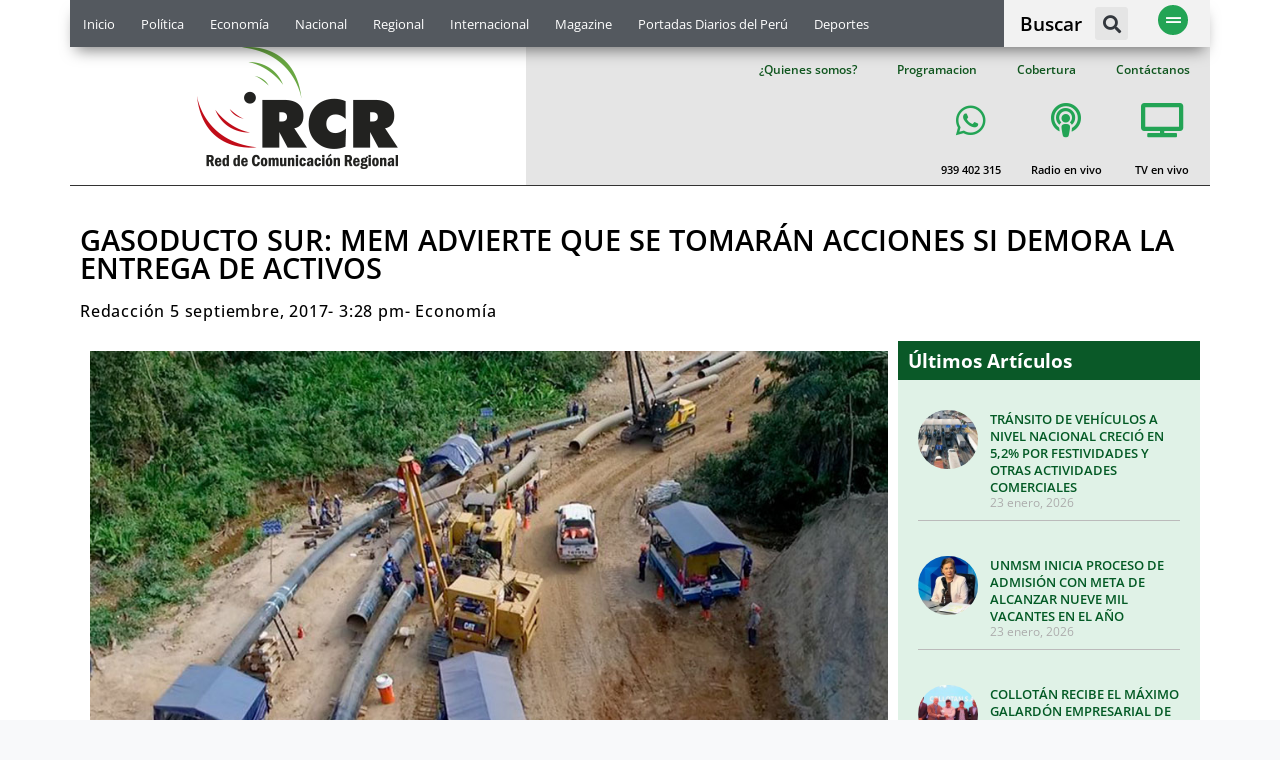

--- FILE ---
content_type: text/html; charset=UTF-8
request_url: https://www.rcrperu.com/7146-2/
body_size: 27081
content:
<!doctype html>
<html lang="es-PE" prefix="og: http://ogp.me/ns# fb: http://ogp.me/ns/fb#">
<head>
	<meta charset="UTF-8">
	<meta name="viewport" content="width=device-width, initial-scale=1">
	<link rel="profile" href="https://gmpg.org/xfn/11">
	<title>GASODUCTO SUR: MEM ADVIERTE QUE SE TOMARÁN ACCIONES SI DEMORA LA ENTREGA DE ACTIVOS &#8211; RCR Peru</title>
<meta name='robots' content='max-image-preview:large' />
<link rel="alternate" type="application/rss+xml" title="RCR Peru &raquo; Feed" href="https://www.rcrperu.com/feed/" />
<link rel="alternate" type="application/rss+xml" title="RCR Peru &raquo; Feed de los comentarios" href="https://www.rcrperu.com/comments/feed/" />
<link rel="alternate" type="application/rss+xml" title="RCR Peru &raquo; Comentario GASODUCTO SUR: MEM ADVIERTE QUE SE TOMARÁN ACCIONES SI DEMORA LA ENTREGA DE ACTIVOS del feed" href="https://www.rcrperu.com/7146-2/feed/" />
<link rel="alternate" title="oEmbed (JSON)" type="application/json+oembed" href="https://www.rcrperu.com/wp-json/oembed/1.0/embed?url=https%3A%2F%2Fwww.rcrperu.com%2F7146-2%2F" />
<link rel="alternate" title="oEmbed (XML)" type="text/xml+oembed" href="https://www.rcrperu.com/wp-json/oembed/1.0/embed?url=https%3A%2F%2Fwww.rcrperu.com%2F7146-2%2F&#038;format=xml" />
<style id='wp-img-auto-sizes-contain-inline-css'>
img:is([sizes=auto i],[sizes^="auto," i]){contain-intrinsic-size:3000px 1500px}
/*# sourceURL=wp-img-auto-sizes-contain-inline-css */
</style>
<style id='wp-emoji-styles-inline-css'>

	img.wp-smiley, img.emoji {
		display: inline !important;
		border: none !important;
		box-shadow: none !important;
		height: 1em !important;
		width: 1em !important;
		margin: 0 0.07em !important;
		vertical-align: -0.1em !important;
		background: none !important;
		padding: 0 !important;
	}
/*# sourceURL=wp-emoji-styles-inline-css */
</style>
<link rel='stylesheet' id='wp-block-library-css' href='https://www.rcrperu.com/wp-includes/css/dist/block-library/style.min.css?ver=6.9' media='all' />
<style id='global-styles-inline-css'>
:root{--wp--preset--aspect-ratio--square: 1;--wp--preset--aspect-ratio--4-3: 4/3;--wp--preset--aspect-ratio--3-4: 3/4;--wp--preset--aspect-ratio--3-2: 3/2;--wp--preset--aspect-ratio--2-3: 2/3;--wp--preset--aspect-ratio--16-9: 16/9;--wp--preset--aspect-ratio--9-16: 9/16;--wp--preset--color--black: #000000;--wp--preset--color--cyan-bluish-gray: #abb8c3;--wp--preset--color--white: #ffffff;--wp--preset--color--pale-pink: #f78da7;--wp--preset--color--vivid-red: #cf2e2e;--wp--preset--color--luminous-vivid-orange: #ff6900;--wp--preset--color--luminous-vivid-amber: #fcb900;--wp--preset--color--light-green-cyan: #7bdcb5;--wp--preset--color--vivid-green-cyan: #00d084;--wp--preset--color--pale-cyan-blue: #8ed1fc;--wp--preset--color--vivid-cyan-blue: #0693e3;--wp--preset--color--vivid-purple: #9b51e0;--wp--preset--gradient--vivid-cyan-blue-to-vivid-purple: linear-gradient(135deg,rgb(6,147,227) 0%,rgb(155,81,224) 100%);--wp--preset--gradient--light-green-cyan-to-vivid-green-cyan: linear-gradient(135deg,rgb(122,220,180) 0%,rgb(0,208,130) 100%);--wp--preset--gradient--luminous-vivid-amber-to-luminous-vivid-orange: linear-gradient(135deg,rgb(252,185,0) 0%,rgb(255,105,0) 100%);--wp--preset--gradient--luminous-vivid-orange-to-vivid-red: linear-gradient(135deg,rgb(255,105,0) 0%,rgb(207,46,46) 100%);--wp--preset--gradient--very-light-gray-to-cyan-bluish-gray: linear-gradient(135deg,rgb(238,238,238) 0%,rgb(169,184,195) 100%);--wp--preset--gradient--cool-to-warm-spectrum: linear-gradient(135deg,rgb(74,234,220) 0%,rgb(151,120,209) 20%,rgb(207,42,186) 40%,rgb(238,44,130) 60%,rgb(251,105,98) 80%,rgb(254,248,76) 100%);--wp--preset--gradient--blush-light-purple: linear-gradient(135deg,rgb(255,206,236) 0%,rgb(152,150,240) 100%);--wp--preset--gradient--blush-bordeaux: linear-gradient(135deg,rgb(254,205,165) 0%,rgb(254,45,45) 50%,rgb(107,0,62) 100%);--wp--preset--gradient--luminous-dusk: linear-gradient(135deg,rgb(255,203,112) 0%,rgb(199,81,192) 50%,rgb(65,88,208) 100%);--wp--preset--gradient--pale-ocean: linear-gradient(135deg,rgb(255,245,203) 0%,rgb(182,227,212) 50%,rgb(51,167,181) 100%);--wp--preset--gradient--electric-grass: linear-gradient(135deg,rgb(202,248,128) 0%,rgb(113,206,126) 100%);--wp--preset--gradient--midnight: linear-gradient(135deg,rgb(2,3,129) 0%,rgb(40,116,252) 100%);--wp--preset--font-size--small: 13px;--wp--preset--font-size--medium: 20px;--wp--preset--font-size--large: 36px;--wp--preset--font-size--x-large: 42px;--wp--preset--spacing--20: 0.44rem;--wp--preset--spacing--30: 0.67rem;--wp--preset--spacing--40: 1rem;--wp--preset--spacing--50: 1.5rem;--wp--preset--spacing--60: 2.25rem;--wp--preset--spacing--70: 3.38rem;--wp--preset--spacing--80: 5.06rem;--wp--preset--shadow--natural: 6px 6px 9px rgba(0, 0, 0, 0.2);--wp--preset--shadow--deep: 12px 12px 50px rgba(0, 0, 0, 0.4);--wp--preset--shadow--sharp: 6px 6px 0px rgba(0, 0, 0, 0.2);--wp--preset--shadow--outlined: 6px 6px 0px -3px rgb(255, 255, 255), 6px 6px rgb(0, 0, 0);--wp--preset--shadow--crisp: 6px 6px 0px rgb(0, 0, 0);}:root { --wp--style--global--content-size: 800px;--wp--style--global--wide-size: 1200px; }:where(body) { margin: 0; }.wp-site-blocks > .alignleft { float: left; margin-right: 2em; }.wp-site-blocks > .alignright { float: right; margin-left: 2em; }.wp-site-blocks > .aligncenter { justify-content: center; margin-left: auto; margin-right: auto; }:where(.wp-site-blocks) > * { margin-block-start: 24px; margin-block-end: 0; }:where(.wp-site-blocks) > :first-child { margin-block-start: 0; }:where(.wp-site-blocks) > :last-child { margin-block-end: 0; }:root { --wp--style--block-gap: 24px; }:root :where(.is-layout-flow) > :first-child{margin-block-start: 0;}:root :where(.is-layout-flow) > :last-child{margin-block-end: 0;}:root :where(.is-layout-flow) > *{margin-block-start: 24px;margin-block-end: 0;}:root :where(.is-layout-constrained) > :first-child{margin-block-start: 0;}:root :where(.is-layout-constrained) > :last-child{margin-block-end: 0;}:root :where(.is-layout-constrained) > *{margin-block-start: 24px;margin-block-end: 0;}:root :where(.is-layout-flex){gap: 24px;}:root :where(.is-layout-grid){gap: 24px;}.is-layout-flow > .alignleft{float: left;margin-inline-start: 0;margin-inline-end: 2em;}.is-layout-flow > .alignright{float: right;margin-inline-start: 2em;margin-inline-end: 0;}.is-layout-flow > .aligncenter{margin-left: auto !important;margin-right: auto !important;}.is-layout-constrained > .alignleft{float: left;margin-inline-start: 0;margin-inline-end: 2em;}.is-layout-constrained > .alignright{float: right;margin-inline-start: 2em;margin-inline-end: 0;}.is-layout-constrained > .aligncenter{margin-left: auto !important;margin-right: auto !important;}.is-layout-constrained > :where(:not(.alignleft):not(.alignright):not(.alignfull)){max-width: var(--wp--style--global--content-size);margin-left: auto !important;margin-right: auto !important;}.is-layout-constrained > .alignwide{max-width: var(--wp--style--global--wide-size);}body .is-layout-flex{display: flex;}.is-layout-flex{flex-wrap: wrap;align-items: center;}.is-layout-flex > :is(*, div){margin: 0;}body .is-layout-grid{display: grid;}.is-layout-grid > :is(*, div){margin: 0;}body{padding-top: 0px;padding-right: 0px;padding-bottom: 0px;padding-left: 0px;}a:where(:not(.wp-element-button)){text-decoration: underline;}:root :where(.wp-element-button, .wp-block-button__link){background-color: #32373c;border-width: 0;color: #fff;font-family: inherit;font-size: inherit;font-style: inherit;font-weight: inherit;letter-spacing: inherit;line-height: inherit;padding-top: calc(0.667em + 2px);padding-right: calc(1.333em + 2px);padding-bottom: calc(0.667em + 2px);padding-left: calc(1.333em + 2px);text-decoration: none;text-transform: inherit;}.has-black-color{color: var(--wp--preset--color--black) !important;}.has-cyan-bluish-gray-color{color: var(--wp--preset--color--cyan-bluish-gray) !important;}.has-white-color{color: var(--wp--preset--color--white) !important;}.has-pale-pink-color{color: var(--wp--preset--color--pale-pink) !important;}.has-vivid-red-color{color: var(--wp--preset--color--vivid-red) !important;}.has-luminous-vivid-orange-color{color: var(--wp--preset--color--luminous-vivid-orange) !important;}.has-luminous-vivid-amber-color{color: var(--wp--preset--color--luminous-vivid-amber) !important;}.has-light-green-cyan-color{color: var(--wp--preset--color--light-green-cyan) !important;}.has-vivid-green-cyan-color{color: var(--wp--preset--color--vivid-green-cyan) !important;}.has-pale-cyan-blue-color{color: var(--wp--preset--color--pale-cyan-blue) !important;}.has-vivid-cyan-blue-color{color: var(--wp--preset--color--vivid-cyan-blue) !important;}.has-vivid-purple-color{color: var(--wp--preset--color--vivid-purple) !important;}.has-black-background-color{background-color: var(--wp--preset--color--black) !important;}.has-cyan-bluish-gray-background-color{background-color: var(--wp--preset--color--cyan-bluish-gray) !important;}.has-white-background-color{background-color: var(--wp--preset--color--white) !important;}.has-pale-pink-background-color{background-color: var(--wp--preset--color--pale-pink) !important;}.has-vivid-red-background-color{background-color: var(--wp--preset--color--vivid-red) !important;}.has-luminous-vivid-orange-background-color{background-color: var(--wp--preset--color--luminous-vivid-orange) !important;}.has-luminous-vivid-amber-background-color{background-color: var(--wp--preset--color--luminous-vivid-amber) !important;}.has-light-green-cyan-background-color{background-color: var(--wp--preset--color--light-green-cyan) !important;}.has-vivid-green-cyan-background-color{background-color: var(--wp--preset--color--vivid-green-cyan) !important;}.has-pale-cyan-blue-background-color{background-color: var(--wp--preset--color--pale-cyan-blue) !important;}.has-vivid-cyan-blue-background-color{background-color: var(--wp--preset--color--vivid-cyan-blue) !important;}.has-vivid-purple-background-color{background-color: var(--wp--preset--color--vivid-purple) !important;}.has-black-border-color{border-color: var(--wp--preset--color--black) !important;}.has-cyan-bluish-gray-border-color{border-color: var(--wp--preset--color--cyan-bluish-gray) !important;}.has-white-border-color{border-color: var(--wp--preset--color--white) !important;}.has-pale-pink-border-color{border-color: var(--wp--preset--color--pale-pink) !important;}.has-vivid-red-border-color{border-color: var(--wp--preset--color--vivid-red) !important;}.has-luminous-vivid-orange-border-color{border-color: var(--wp--preset--color--luminous-vivid-orange) !important;}.has-luminous-vivid-amber-border-color{border-color: var(--wp--preset--color--luminous-vivid-amber) !important;}.has-light-green-cyan-border-color{border-color: var(--wp--preset--color--light-green-cyan) !important;}.has-vivid-green-cyan-border-color{border-color: var(--wp--preset--color--vivid-green-cyan) !important;}.has-pale-cyan-blue-border-color{border-color: var(--wp--preset--color--pale-cyan-blue) !important;}.has-vivid-cyan-blue-border-color{border-color: var(--wp--preset--color--vivid-cyan-blue) !important;}.has-vivid-purple-border-color{border-color: var(--wp--preset--color--vivid-purple) !important;}.has-vivid-cyan-blue-to-vivid-purple-gradient-background{background: var(--wp--preset--gradient--vivid-cyan-blue-to-vivid-purple) !important;}.has-light-green-cyan-to-vivid-green-cyan-gradient-background{background: var(--wp--preset--gradient--light-green-cyan-to-vivid-green-cyan) !important;}.has-luminous-vivid-amber-to-luminous-vivid-orange-gradient-background{background: var(--wp--preset--gradient--luminous-vivid-amber-to-luminous-vivid-orange) !important;}.has-luminous-vivid-orange-to-vivid-red-gradient-background{background: var(--wp--preset--gradient--luminous-vivid-orange-to-vivid-red) !important;}.has-very-light-gray-to-cyan-bluish-gray-gradient-background{background: var(--wp--preset--gradient--very-light-gray-to-cyan-bluish-gray) !important;}.has-cool-to-warm-spectrum-gradient-background{background: var(--wp--preset--gradient--cool-to-warm-spectrum) !important;}.has-blush-light-purple-gradient-background{background: var(--wp--preset--gradient--blush-light-purple) !important;}.has-blush-bordeaux-gradient-background{background: var(--wp--preset--gradient--blush-bordeaux) !important;}.has-luminous-dusk-gradient-background{background: var(--wp--preset--gradient--luminous-dusk) !important;}.has-pale-ocean-gradient-background{background: var(--wp--preset--gradient--pale-ocean) !important;}.has-electric-grass-gradient-background{background: var(--wp--preset--gradient--electric-grass) !important;}.has-midnight-gradient-background{background: var(--wp--preset--gradient--midnight) !important;}.has-small-font-size{font-size: var(--wp--preset--font-size--small) !important;}.has-medium-font-size{font-size: var(--wp--preset--font-size--medium) !important;}.has-large-font-size{font-size: var(--wp--preset--font-size--large) !important;}.has-x-large-font-size{font-size: var(--wp--preset--font-size--x-large) !important;}
/*# sourceURL=global-styles-inline-css */
</style>

<link rel='stylesheet' id='jet-engine-frontend-css' href='https://www.rcrperu.com/wp-content/plugins/jet-engine/assets/css/frontend.css?ver=3.7.1.2' media='all' />
<link rel='stylesheet' id='hello-elementor-css' href='https://www.rcrperu.com/wp-content/themes/hello-elementor/style.min.css?ver=3.3.0' media='all' />
<link rel='stylesheet' id='hello-elementor-theme-style-css' href='https://www.rcrperu.com/wp-content/themes/hello-elementor/theme.min.css?ver=3.3.0' media='all' />
<link rel='stylesheet' id='hello-elementor-header-footer-css' href='https://www.rcrperu.com/wp-content/themes/hello-elementor/header-footer.min.css?ver=3.3.0' media='all' />
<link rel='stylesheet' id='elementor-frontend-css' href='https://www.rcrperu.com/wp-content/plugins/elementor/assets/css/frontend.min.css?ver=3.29.2' media='all' />
<link rel='stylesheet' id='widget-nav-menu-css' href='https://www.rcrperu.com/wp-content/plugins/elementor-pro/assets/css/widget-nav-menu.min.css?ver=3.29.2' media='all' />
<link rel='stylesheet' id='widget-heading-css' href='https://www.rcrperu.com/wp-content/plugins/elementor/assets/css/widget-heading.min.css?ver=3.29.2' media='all' />
<link rel='stylesheet' id='widget-search-form-css' href='https://www.rcrperu.com/wp-content/plugins/elementor-pro/assets/css/widget-search-form.min.css?ver=3.29.2' media='all' />
<link rel='stylesheet' id='elementor-icons-shared-0-css' href='https://www.rcrperu.com/wp-content/plugins/elementor/assets/lib/font-awesome/css/fontawesome.min.css?ver=5.15.3' media='all' />
<link rel='stylesheet' id='elementor-icons-fa-solid-css' href='https://www.rcrperu.com/wp-content/plugins/elementor/assets/lib/font-awesome/css/solid.min.css?ver=5.15.3' media='all' />
<link rel='stylesheet' id='e-sticky-css' href='https://www.rcrperu.com/wp-content/plugins/elementor-pro/assets/css/modules/sticky.min.css?ver=3.29.2' media='all' />
<link rel='stylesheet' id='widget-image-css' href='https://www.rcrperu.com/wp-content/plugins/elementor/assets/css/widget-image.min.css?ver=3.29.2' media='all' />
<link rel='stylesheet' id='e-animation-slideInDown-css' href='https://www.rcrperu.com/wp-content/plugins/elementor/assets/lib/animations/styles/slideInDown.min.css?ver=3.29.2' media='all' />
<link rel='stylesheet' id='widget-social-icons-css' href='https://www.rcrperu.com/wp-content/plugins/elementor/assets/css/widget-social-icons.min.css?ver=3.29.2' media='all' />
<link rel='stylesheet' id='e-apple-webkit-css' href='https://www.rcrperu.com/wp-content/plugins/elementor/assets/css/conditionals/apple-webkit.min.css?ver=3.29.2' media='all' />
<link rel='stylesheet' id='widget-icon-list-css' href='https://www.rcrperu.com/wp-content/plugins/elementor/assets/css/widget-icon-list.min.css?ver=3.29.2' media='all' />
<link rel='stylesheet' id='widget-post-info-css' href='https://www.rcrperu.com/wp-content/plugins/elementor-pro/assets/css/widget-post-info.min.css?ver=3.29.2' media='all' />
<link rel='stylesheet' id='elementor-icons-fa-regular-css' href='https://www.rcrperu.com/wp-content/plugins/elementor/assets/lib/font-awesome/css/regular.min.css?ver=5.15.3' media='all' />
<link rel='stylesheet' id='widget-share-buttons-css' href='https://www.rcrperu.com/wp-content/plugins/elementor-pro/assets/css/widget-share-buttons.min.css?ver=3.29.2' media='all' />
<link rel='stylesheet' id='elementor-icons-fa-brands-css' href='https://www.rcrperu.com/wp-content/plugins/elementor/assets/lib/font-awesome/css/brands.min.css?ver=5.15.3' media='all' />
<link rel='stylesheet' id='widget-posts-css' href='https://www.rcrperu.com/wp-content/plugins/elementor-pro/assets/css/widget-posts.min.css?ver=3.29.2' media='all' />
<link rel='stylesheet' id='jet-elements-css' href='https://www.rcrperu.com/wp-content/plugins/jet-elements/assets/css/jet-elements.css?ver=2.7.8' media='all' />
<link rel='stylesheet' id='jet-posts-css' href='https://www.rcrperu.com/wp-content/plugins/jet-elements/assets/css/addons/jet-posts.css?ver=2.7.8' media='all' />
<link rel='stylesheet' id='jet-carousel-css' href='https://www.rcrperu.com/wp-content/plugins/jet-elements/assets/css/addons/jet-carousel.css?ver=2.7.8' media='all' />
<link rel='stylesheet' id='jet-carousel-skin-css' href='https://www.rcrperu.com/wp-content/plugins/jet-elements/assets/css/skin/jet-carousel.css?ver=2.7.8' media='all' />
<link rel='stylesheet' id='widget-divider-css' href='https://www.rcrperu.com/wp-content/plugins/elementor/assets/css/widget-divider.min.css?ver=3.29.2' media='all' />
<link rel='stylesheet' id='e-animation-grow-css' href='https://www.rcrperu.com/wp-content/plugins/elementor/assets/lib/animations/styles/e-animation-grow.min.css?ver=3.29.2' media='all' />
<link rel='stylesheet' id='e-animation-fadeInRight-css' href='https://www.rcrperu.com/wp-content/plugins/elementor/assets/lib/animations/styles/fadeInRight.min.css?ver=3.29.2' media='all' />
<link rel='stylesheet' id='e-popup-css' href='https://www.rcrperu.com/wp-content/plugins/elementor-pro/assets/css/conditionals/popup.min.css?ver=3.29.2' media='all' />
<link rel='stylesheet' id='elementor-icons-css' href='https://www.rcrperu.com/wp-content/plugins/elementor/assets/lib/eicons/css/elementor-icons.min.css?ver=5.40.0' media='all' />
<link rel='stylesheet' id='elementor-post-70837-css' href='https://www.rcrperu.com/wp-content/uploads/elementor/css/post-70837.css?ver=1750953796' media='all' />
<link rel='stylesheet' id='jet-blog-css' href='https://www.rcrperu.com/wp-content/plugins/jet-blog/assets/css/jet-blog.css?ver=2.4.4.1' media='all' />
<link rel='stylesheet' id='font-awesome-5-all-css' href='https://www.rcrperu.com/wp-content/plugins/elementor/assets/lib/font-awesome/css/all.min.css?ver=3.29.2' media='all' />
<link rel='stylesheet' id='font-awesome-4-shim-css' href='https://www.rcrperu.com/wp-content/plugins/elementor/assets/lib/font-awesome/css/v4-shims.min.css?ver=3.29.2' media='all' />
<link rel='stylesheet' id='elementor-post-56696-css' href='https://www.rcrperu.com/wp-content/uploads/elementor/css/post-56696.css?ver=1751658202' media='all' />
<link rel='stylesheet' id='elementor-post-56673-css' href='https://www.rcrperu.com/wp-content/uploads/elementor/css/post-56673.css?ver=1750953795' media='all' />
<link rel='stylesheet' id='elementor-post-56807-css' href='https://www.rcrperu.com/wp-content/uploads/elementor/css/post-56807.css?ver=1750953797' media='all' />
<link rel='stylesheet' id='elementor-post-56484-css' href='https://www.rcrperu.com/wp-content/uploads/elementor/css/post-56484.css?ver=1758581607' media='all' />
<link rel='stylesheet' id='__EPYT__style-css' href='https://www.rcrperu.com/wp-content/plugins/youtube-embed-plus/styles/ytprefs.min.css?ver=14.2.4' media='all' />
<style id='__EPYT__style-inline-css'>

                .epyt-gallery-thumb {
                        width: 50%;
                }
                
                         @media (min-width:0px) and (max-width: 767px) {
                            .epyt-gallery-rowbreak {
                                display: none;
                            }
                            .epyt-gallery-allthumbs[class*="epyt-cols"] .epyt-gallery-thumb {
                                width: 100% !important;
                            }
                          }
/*# sourceURL=__EPYT__style-inline-css */
</style>
<link rel='stylesheet' id='elementor-gf-local-opensans-css' href='https://www.rcrperu.com/wp-content/uploads/elementor/google-fonts/css/opensans.css?ver=1750953834' media='all' />
<script src="https://www.rcrperu.com/wp-includes/js/jquery/jquery.min.js?ver=3.7.1" id="jquery-core-js"></script>
<script src="https://www.rcrperu.com/wp-includes/js/jquery/jquery-migrate.min.js?ver=3.4.1" id="jquery-migrate-js"></script>
<script src="https://www.rcrperu.com/wp-content/plugins/elementor/assets/lib/font-awesome/js/v4-shims.min.js?ver=3.29.2" id="font-awesome-4-shim-js"></script>
<script id="__ytprefs__-js-extra">
var _EPYT_ = {"ajaxurl":"https://www.rcrperu.com/wp-admin/admin-ajax.php","security":"8579a0cde1","gallery_scrolloffset":"20","eppathtoscripts":"https://www.rcrperu.com/wp-content/plugins/youtube-embed-plus/scripts/","eppath":"https://www.rcrperu.com/wp-content/plugins/youtube-embed-plus/","epresponsiveselector":"[\"iframe.__youtube_prefs__\",\"iframe[src*='youtube.com']\",\"iframe[src*='youtube-nocookie.com']\",\"iframe[data-ep-src*='youtube.com']\",\"iframe[data-ep-src*='youtube-nocookie.com']\",\"iframe[data-ep-gallerysrc*='youtube.com']\"]","epdovol":"1","version":"14.2.4","evselector":"iframe.__youtube_prefs__[src], iframe[src*=\"youtube.com/embed/\"], iframe[src*=\"youtube-nocookie.com/embed/\"]","ajax_compat":"","maxres_facade":"soft","ytapi_load":"light","pause_others":"","stopMobileBuffer":"1","facade_mode":"1","not_live_on_channel":""};
//# sourceURL=__ytprefs__-js-extra
</script>
<script defer src="https://www.rcrperu.com/wp-content/plugins/youtube-embed-plus/scripts/ytprefs.min.js?ver=14.2.4" id="__ytprefs__-js"></script>
<link rel="https://api.w.org/" href="https://www.rcrperu.com/wp-json/" /><link rel="alternate" title="JSON" type="application/json" href="https://www.rcrperu.com/wp-json/wp/v2/posts/7146" /><link rel="EditURI" type="application/rsd+xml" title="RSD" href="https://www.rcrperu.com/xmlrpc.php?rsd" />
<meta name="generator" content="WordPress 6.9" />
<link rel="canonical" href="https://www.rcrperu.com/7146-2/" />
<link rel='shortlink' href='https://www.rcrperu.com/?p=7146' />
	<style>

		/*******************************/
/* Spidoche Tube reset*/
/*******************************/

.spidochetube,
.spidochetube div,
.spidochetube li,
.spidochetube ul,
.spidochetube p,
.spidochetube a {
    padding: 0;
    margin: 0;
}


/*******************************/
/* Spidoche navigation*/
/*******************************/

#spidochetube_nav {
    margin: auto;
    padding-top: 10px;
    clear: both;
}
#spidochetube_nav a {
    display: inline-block;
    text-decoration: none;
    color: #666;
}
#spidochetube_nav a:hover {
    color: #2FB48B;
    border-color: #93CAB9
}
#spidochetube_nav a.spidochetube_next {
    float: left;
    padding: 3px 8px 3px 5px;
}
#spidochetube_nav a.spidochetube_prev {
    float: right;
    padding: 3px 5px 3px 8px;
}
#spidochetube_nav a span {
    display: inline-block;
    vertical-align: middle;
}
#spidochetube_nav a {
    background: #EFF1F5;
    border-radius: 4px;
    border: 1px solid #CFD5DD;
    box-shadow: 0 1px 1px white;
    text-shadow: 0 1px 1px white;
}


/*******************************/
/* Spidoche Tube Mininal Style */
/*******************************/

/* CONTAINER */
body {
    background-color: #F8F9FA;
}
.spidochetube {
    margin: auto;
}
.spidochetube .spidochetube_inner {
    width: 100%;
    background-color: #FFF;
    float: left;
    padding-bottom: 30px;
    border: 1px solid #CFD5DD;
}

/* PLAYER */
.spidochetube #spidochetube_player {
    border-bottom: #fff solid 1px;
    background: #CFD5DD;
    padding: 20px 0;
    background:#69a74217;
}
#spidochetube_player #player {
    margin: 20px auto;
    width: 90%;
    display: block;
    box-shadow: 0 1px 12px rgba(0, 0, 0, .5);
}

/* PLAYLIST */
#spidochetube_list {
    margin: auto;
    padding: 20px 0% 0 2%;
    float: left;
    width: 96%;
    margin-bottom: 20px;
}
.spidochetube #spidochetube_list li {
    float: left;
    width: 30%;
    padding: 22px 0 10px 0;
    list-style: none;
    background-color: #EFF1F5;
    margin: 6px 1%;
    border: 1px solid #CFD5DD;
    box-sizing: border-box;
    border-radius: 1px;
    margin-bottom: 15px;
	min-height: 190px;
    max-height: 190px;
}
.spidochetube #spidochetube_list li:hover {
    border-color: #5B6674;
}
.spidochetube #spidochetube_list li a {
    padding: 0 10px;
    color: #666;
    font-size: 12px;
    text-decoration: none;
    font-family: Arial, Helvetica, sans-serif;
    text-shadow: 0 1px 1px #fff;
    display: block;
}
.spidochetube #spidochetube_list li a:hover {
    color: #000000;
}
.spidochetube #spidochetube_list li img {
    width: 100%
}
.spidochetube #spidochetube_list li a span {
    width: 100%;
    overflow: hidden;
    text-overflow: ellipsis;
    /*white-space: nowrap;*/
    display: block;
	padding-top:5px;
}
.spidochetube #spidochetube_list li.spidochetube_current {
    background: #3A495E;
    background: #5B6674;
}
.spidochetube #spidochetube_list li.spidochetube_current a {
    color: #eee;
    font-weight: bold;
    text-shadow: 0 1px 1px #2A4234;
}
#spidochetube_loadmore {
    display: block;
    clear: both;
    width: 90px;
    margin: auto;
    text-align: center;
    text-decoration: none;
    font-family: Arial, Sans-serif;
    font-size: 12px;
    padding: 10px 5px;
    background-color: #EFF1F5;
    border-radius: 3px;
    color: #6A6A6A;
    border: 1px solid #CFD5DD;
}
#spidochetube_loadmore:hover {
    border-color: #5B6674;
}


/*******************************/
/* MEDIAQUERIES */
/*******************************/

@media (max-width:640px) {
    .spidochetube #spidochetube_list li {
        width: 31.33%;
    }
}/* max-width:640px */

@media (max-width:480px) {
    .spidochetube #spidochetube_list li {
        width: 100%;
        padding: 0;
        margin: 0;
        background-color: transparent;
        border: none;
        border-bottom: 1px solid #ccc;
		min-height: 60px;
   		max-height: 70px;
    }
	
	
	#spidochetube_list {
    margin-left: auto;
    margin-right: auto;
    /* padding: 10px 0; */
    width: 100%;
}
    .spidochetube #spidochetube_list li img {
        /*width: 90px;*/
		 width: 100%;
        display: table-cell;
        padding: 5px 10px;
    }
	
    .spidochetube #spidochetube_list li a span {
		width: 70%;
        display: table-cell;
        vertical-align: middle;
        overflow: inherit;
        white-space: inherit;
        padding: 4px 1%;
    }
	
	
	
    .spidochetube #spidochetube_list li a {
        display: table;
        margin: 0;
        padding: 0;
        text-shadow: none;
    }
    #spidochetube_list {
        margin-left: auto;
        margin-right: auto;
        padding: 10px 0;
        width: 100%;
    }
}/* max-width:480px */


	</style>
	<script>

		(function($){

    $.fn.spidochetubep = function(options){

        //Set the option
        var settings = $.extend({
            key              : "",
            id               : "",  // youtube user id is case sensitive
            max_results      : 10,
            autoplay         : 0,
            theme            :'dark',
            paging           : 0,
            scroll_duration  : 0,
            first_load       : true
        },options);

        //Stop the script here if no api key
        if(settings.key === ""){
            console.log('api key not defined');
            return;
        }

        return this.each(function(){

            var $this = $(this);
            var max_results = 0;
            var total_results = 0;
            var id = settings.id;
            var url= "";
            var next_page = "";
            var next_page_data = "";
            var first_load = settings.first_load;

            // Get the max results to display per page
            if(settings.max_results <= 50){
                max_results = settings.max_results;
            }else{
                max_results = 50;
            }

            // Add The Player container and the playlist container HTML only once
            if(first_load === true){
                init_item_click($this, settings.scroll_duration);
                $this.html('<div class="spidochetube_inner"><div id="spidochetube_player"></div><ul id="spidochetube_list"></ul></div>');

                if(settings.paging === "loadmore"){
                    $('#spidochetube_list').after('<a id="spidochetube_loadmore" href="#">More</a>');
                }
            }

            // get next page token
            next_page_data = $('#spidochetube_loadmore').attr('data-next');

            if(next_page_data !== undefined){
                next_page = next_page_data;
            }

            // Build the url
            url ="https://www.googleapis.com/youtube/v3/playlistItems?playlistId="+id+"&orderby=reversedPosition&pageToken="+next_page+"&maxResults="+max_results+"&key="+settings.key+"&part=snippet,status,contentDetails";

            //Connect to youtube via json
            $.getJSON(url,function(data){

                // Get the total results
                total_results = data.pageInfo.totalResults;
                next_page = data.nextPageToken;

                $.each(data.items, function(index,item){

                    // inspect the item object to know all the information available
                    // console.log(item);

                    // Get the video information
                    var snippet = item.snippet;
                    var title = snippet.title;
                    var status = item.status.privacyStatus;
                    var video_id  = "";
                    var thumb_url = "";
                    var video_url = "";

                    // Do not show video that display error message
                    if(status !== "public") {
                        return;
                    }

                    // Do not show video without thumbnail (no thumbnail === no available)
                    if(snippet.thumbnails !== undefined){
                        video_id  = snippet.resourceId.videoId;
                        thumb_url = snippet.thumbnails.medium.url; // get medium quality thumb url
                        video_url = "https://www.youtube.com/embed/"+video_id;
                    }else{
                        return;
                    }

                    // Create the html
                    html  = '<li>';
                    html += '<a title="'+title+'" href="'+video_url+'" data-youtubeID="'+video_id+'">';
                    html += '<img src="'+thumb_url+'" alt="'+title+'" />';
                    html += '<span>'+title+'</span>';
                    html += '</a>';
                    html += '</li>';
 // titulo
					htmltitulo = '<p>'+title+'</p>';
					$('#titulo-video').append(htmltitulo);
                    // Display the html
                    $('#spidochetube_list').append(html);

                    // Update the page token tracker or hide the load more button
                    if(data.nextPageToken !== undefined){
                        // Update the page token
                        $('#spidochetube_loadmore').attr('data-next',next_page);
                    }else{
                        // Hide the loader
                        $('#spidochetube_loadmore').css('visibility','hidden');

                    }
                }); //END $.each(data.items)

            }).then(function(){

                // When the JSON request is complete
                // Initialize the first video
                if(first_load === true){
                    var first_video_id = $('#spidochetube_list li:first-child a').attr('data-youtubeID');
                    var first_video_url = iframe_src(first_video_id, settings.autoplay, settings.theme);
                    var iframe_html = '<iframe id="player" src="'+first_video_url+'" width="640" height="360" frameborder="0" allowfullscreen></iframe>';

                    $('#spidochetube_list li:first-child').addClass('spidochetube_current');

                    $('#spidochetube_player').append(iframe_html);
                }

                // Load more click event
                $('#spidochetube_loadmore').off('click').on('click',function(){
                    $this.spidochetube({
                        key         : settings.key,
                        id          : settings.id,
                        max_results : settings.max_results,
                        paging      : settings.paging,
                        first_load  : false
                    });
                    return false;
                });

                // Set player iframe height
                set_player_height();
                $(window).resize(set_player_height);

                // Create callback function when the feed is completly loaded
                if($.isFunction(settings.complete)){
                    settings.complete.apply($this);
                }

            }); // END getJSON

        });// END each()

        // Build and return the youtube iframe src
        function iframe_src(iframe_video_id, autoplay, theme){

            var src = 'https://www.youtube.com/embed/'+iframe_video_id+'?version=3&loop=1&autoplay='+autoplay+'&rel=0&showsearch=0&showinfo=0&theme='+theme;
            return src;

        }

        // Keep player height ratio on resize
        function set_player_height(){

            var ratio = 1.7777777777777777; // ratio for 640*360 video
            var player_width = $('#player').width();
            var player_height = player_width / ratio;

            $('#player').height(player_height);

        }

        // Add delegate click event
        function init_item_click($el, scroll_duration){

            // Update the video on click, scroll to the player and toggle the current class
            $el.on('click','li a',function(e){
                e.preventDefault();
                var next_video_id = $(this).attr('data-youtubeID');
                var next_video_url = iframe_src(next_video_id, settings.autoplay, settings.theme);

                $('#spidochetube_list li').removeClass('spidochetube_current');
                $(this).parent().addClass('spidochetube_current');

                $('html, body').animate({
                    scrollTop: $('#spidochetube_player').offset().top
                }, scroll_duration, function(){
                    $('#spidochetube_player iframe').attr('src' , next_video_url);
                });

            });
        }

    }; //END spidochetube

})(jQuery);

   


	</script>

<!-- Global site tag (gtag.js) - Google Analytics -->
<script async src="https://www.googletagmanager.com/gtag/js?id=G-CE8MVGHYH1"></script>
<script>
  window.dataLayer = window.dataLayer || [];
  function gtag(){dataLayer.push(arguments);}
  gtag('js', new Date());

  gtag('config', 'G-CE8MVGHYH1');
</script>

<!-- Global site tag (gtag.js) - Google Analytics -->
<script async src="https://www.googletagmanager.com/gtag/js?id=UA-31542923-6"></script>
<script>
  window.dataLayer = window.dataLayer || [];
  function gtag(){dataLayer.push(arguments);}
  gtag('js', new Date());

  gtag('config', 'UA-31542923-6');
</script>
<meta name="generator" content="Elementor 3.29.2; features: additional_custom_breakpoints, e_local_google_fonts; settings: css_print_method-external, google_font-enabled, font_display-auto">
			<style>
				.e-con.e-parent:nth-of-type(n+4):not(.e-lazyloaded):not(.e-no-lazyload),
				.e-con.e-parent:nth-of-type(n+4):not(.e-lazyloaded):not(.e-no-lazyload) * {
					background-image: none !important;
				}
				@media screen and (max-height: 1024px) {
					.e-con.e-parent:nth-of-type(n+3):not(.e-lazyloaded):not(.e-no-lazyload),
					.e-con.e-parent:nth-of-type(n+3):not(.e-lazyloaded):not(.e-no-lazyload) * {
						background-image: none !important;
					}
				}
				@media screen and (max-height: 640px) {
					.e-con.e-parent:nth-of-type(n+2):not(.e-lazyloaded):not(.e-no-lazyload),
					.e-con.e-parent:nth-of-type(n+2):not(.e-lazyloaded):not(.e-no-lazyload) * {
						background-image: none !important;
					}
				}
			</style>
			<link rel="icon" href="https://www.rcrperu.com/wp-content/uploads/2021/10/RCRPERU.ico" sizes="32x32" />
<link rel="icon" href="https://www.rcrperu.com/wp-content/uploads/2021/10/RCRPERU.ico" sizes="192x192" />
<link rel="apple-touch-icon" href="https://www.rcrperu.com/wp-content/uploads/2021/10/RCRPERU.ico" />
<meta name="msapplication-TileImage" content="https://www.rcrperu.com/wp-content/uploads/2021/10/RCRPERU.ico" />

<!-- START - Open Graph and Twitter Card Tags 3.3.5 -->
 <!-- Facebook Open Graph -->
  <meta property="og:locale" content="es_ES"/>
  <meta property="og:site_name" content="RCR Peru"/>
  <meta property="og:title" content="GASODUCTO SUR: MEM ADVIERTE QUE SE TOMARÁN ACCIONES SI DEMORA LA ENTREGA DE ACTIVOS"/>
  <meta property="og:url" content="https://www.rcrperu.com/7146-2/"/>
  <meta property="og:type" content="article"/>
  <meta property="og:description" content="Fuente: Diario Gestión
Cayetana Aljovín, titular del sector, afirmó que existe una norma, “que se tiene que cumplir” y que estipula que los bienes de la concesión deben entregarse al administrador asignado por Osinergmin. 
La ministra de Energía y Minas (MEM), Cayetana Aljovín, precisó que se toma"/>
  <meta property="og:image" content="https://www.rcrperu.com/wp-content/uploads/2017/09/245142.jpg"/>
  <meta property="og:image:url" content="https://www.rcrperu.com/wp-content/uploads/2017/09/245142.jpg"/>
  <meta property="og:image:secure_url" content="https://www.rcrperu.com/wp-content/uploads/2017/09/245142.jpg"/>
  <meta property="article:published_time" content="2017-09-05T15:28:02-05:00"/>
  <meta property="article:modified_time" content="2017-09-05T15:28:36-05:00" />
  <meta property="og:updated_time" content="2017-09-05T15:28:36-05:00" />
  <meta property="article:section" content="Economía"/>
  <meta property="article:publisher" content="https://www.facebook.com/rcrradiotv/"/>
 <!-- Google+ / Schema.org -->
 <!-- Twitter Cards -->
  <meta name="twitter:title" content="GASODUCTO SUR: MEM ADVIERTE QUE SE TOMARÁN ACCIONES SI DEMORA LA ENTREGA DE ACTIVOS"/>
  <meta name="twitter:url" content="https://www.rcrperu.com/7146-2/"/>
  <meta name="twitter:description" content="Fuente: Diario Gestión
Cayetana Aljovín, titular del sector, afirmó que existe una norma, “que se tiene que cumplir” y que estipula que los bienes de la concesión deben entregarse al administrador asignado por Osinergmin. 
La ministra de Energía y Minas (MEM), Cayetana Aljovín, precisó que se toma"/>
  <meta name="twitter:image" content="https://www.rcrperu.com/wp-content/uploads/2017/09/245142.jpg"/>
  <meta name="twitter:card" content="summary_large_image"/>
  <meta name="twitter:site" content="@rcrperu"/>
 <!-- SEO -->
  <meta name="description" content="Fuente: Diario Gestión
Cayetana Aljovín, titular del sector, afirmó que existe una norma, “que se tiene que cumplir” y que estipula que los bienes de la concesión deben entregarse al administrador asignado por Osinergmin. 
La ministra de Energía y Minas (MEM), Cayetana Aljovín, precisó que se toma"/>
 <!-- Misc. tags -->
 <!-- is_singular -->
<!-- END - Open Graph and Twitter Card Tags 3.3.5 -->
	
</head>
<body class="wp-singular post-template-default single single-post postid-7146 single-format-standard wp-embed-responsive wp-theme-hello-elementor theme-default elementor-default elementor-kit-70837 elementor-page-56807">


<a class="skip-link screen-reader-text" href="#content">Ir al contenido</a>

		<div data-elementor-type="header" data-elementor-id="56696" class="elementor elementor-56696 elementor-location-header" data-elementor-post-type="elementor_library">
					<section class="elementor-section elementor-top-section elementor-element elementor-element-80d33cb elementor-hidden-tablet elementor-hidden-phone elementor-section-boxed elementor-section-height-default elementor-section-height-default" data-id="80d33cb" data-element_type="section" data-settings="{&quot;background_background&quot;:&quot;classic&quot;,&quot;jet_parallax_layout_list&quot;:[{&quot;jet_parallax_layout_image&quot;:{&quot;url&quot;:&quot;&quot;,&quot;id&quot;:&quot;&quot;,&quot;size&quot;:&quot;&quot;},&quot;_id&quot;:&quot;f5b08ee&quot;,&quot;jet_parallax_layout_image_tablet&quot;:{&quot;url&quot;:&quot;&quot;,&quot;id&quot;:&quot;&quot;,&quot;size&quot;:&quot;&quot;},&quot;jet_parallax_layout_image_mobile&quot;:{&quot;url&quot;:&quot;&quot;,&quot;id&quot;:&quot;&quot;,&quot;size&quot;:&quot;&quot;},&quot;jet_parallax_layout_speed&quot;:{&quot;unit&quot;:&quot;%&quot;,&quot;size&quot;:50,&quot;sizes&quot;:[]},&quot;jet_parallax_layout_type&quot;:&quot;scroll&quot;,&quot;jet_parallax_layout_direction&quot;:&quot;1&quot;,&quot;jet_parallax_layout_fx_direction&quot;:null,&quot;jet_parallax_layout_z_index&quot;:&quot;&quot;,&quot;jet_parallax_layout_bg_x&quot;:50,&quot;jet_parallax_layout_bg_x_tablet&quot;:&quot;&quot;,&quot;jet_parallax_layout_bg_x_mobile&quot;:&quot;&quot;,&quot;jet_parallax_layout_bg_y&quot;:50,&quot;jet_parallax_layout_bg_y_tablet&quot;:&quot;&quot;,&quot;jet_parallax_layout_bg_y_mobile&quot;:&quot;&quot;,&quot;jet_parallax_layout_bg_size&quot;:&quot;auto&quot;,&quot;jet_parallax_layout_bg_size_tablet&quot;:&quot;&quot;,&quot;jet_parallax_layout_bg_size_mobile&quot;:&quot;&quot;,&quot;jet_parallax_layout_animation_prop&quot;:&quot;transform&quot;,&quot;jet_parallax_layout_on&quot;:[&quot;desktop&quot;,&quot;tablet&quot;]}]}">
						<div class="elementor-container elementor-column-gap-no">
					<div class="elementor-column elementor-col-100 elementor-top-column elementor-element elementor-element-40db15e" data-id="40db15e" data-element_type="column">
			<div class="elementor-widget-wrap elementor-element-populated">
						<section class="elementor-section elementor-inner-section elementor-element elementor-element-71b0cd2 elementor-section-full_width elementor-section-content-middle elementor-hidden-tablet elementor-hidden-phone elementor-section-height-default elementor-section-height-default" data-id="71b0cd2" data-element_type="section" data-settings="{&quot;background_background&quot;:&quot;classic&quot;,&quot;sticky&quot;:&quot;top&quot;,&quot;animation&quot;:&quot;none&quot;,&quot;jet_parallax_layout_list&quot;:[{&quot;jet_parallax_layout_image&quot;:{&quot;url&quot;:&quot;&quot;,&quot;id&quot;:&quot;&quot;,&quot;size&quot;:&quot;&quot;},&quot;_id&quot;:&quot;c44ca03&quot;,&quot;jet_parallax_layout_image_tablet&quot;:{&quot;url&quot;:&quot;&quot;,&quot;id&quot;:&quot;&quot;,&quot;size&quot;:&quot;&quot;},&quot;jet_parallax_layout_image_mobile&quot;:{&quot;url&quot;:&quot;&quot;,&quot;id&quot;:&quot;&quot;,&quot;size&quot;:&quot;&quot;},&quot;jet_parallax_layout_speed&quot;:{&quot;unit&quot;:&quot;%&quot;,&quot;size&quot;:50,&quot;sizes&quot;:[]},&quot;jet_parallax_layout_type&quot;:&quot;scroll&quot;,&quot;jet_parallax_layout_direction&quot;:&quot;1&quot;,&quot;jet_parallax_layout_fx_direction&quot;:null,&quot;jet_parallax_layout_z_index&quot;:&quot;&quot;,&quot;jet_parallax_layout_bg_x&quot;:50,&quot;jet_parallax_layout_bg_x_tablet&quot;:&quot;&quot;,&quot;jet_parallax_layout_bg_x_mobile&quot;:&quot;&quot;,&quot;jet_parallax_layout_bg_y&quot;:50,&quot;jet_parallax_layout_bg_y_tablet&quot;:&quot;&quot;,&quot;jet_parallax_layout_bg_y_mobile&quot;:&quot;&quot;,&quot;jet_parallax_layout_bg_size&quot;:&quot;auto&quot;,&quot;jet_parallax_layout_bg_size_tablet&quot;:&quot;&quot;,&quot;jet_parallax_layout_bg_size_mobile&quot;:&quot;&quot;,&quot;jet_parallax_layout_animation_prop&quot;:&quot;transform&quot;,&quot;jet_parallax_layout_on&quot;:[&quot;desktop&quot;,&quot;tablet&quot;]}],&quot;sticky_on&quot;:[&quot;desktop&quot;,&quot;tablet&quot;,&quot;mobile&quot;],&quot;sticky_offset&quot;:0,&quot;sticky_effects_offset&quot;:0,&quot;sticky_anchor_link_offset&quot;:0}">
						<div class="elementor-container elementor-column-gap-narrow">
					<div class="elementor-column elementor-col-25 elementor-inner-column elementor-element elementor-element-29be918" data-id="29be918" data-element_type="column" data-settings="{&quot;background_background&quot;:&quot;classic&quot;}">
			<div class="elementor-widget-wrap elementor-element-populated">
						<div class="elementor-element elementor-element-7a7f9a4 elementor-nav-menu--stretch elementor-nav-menu__align-start elementor-nav-menu--dropdown-tablet elementor-nav-menu__text-align-aside elementor-nav-menu--toggle elementor-nav-menu--burger elementor-widget elementor-widget-nav-menu" data-id="7a7f9a4" data-element_type="widget" data-settings="{&quot;full_width&quot;:&quot;stretch&quot;,&quot;layout&quot;:&quot;horizontal&quot;,&quot;submenu_icon&quot;:{&quot;value&quot;:&quot;&lt;i class=\&quot;fas fa-caret-down\&quot;&gt;&lt;\/i&gt;&quot;,&quot;library&quot;:&quot;fa-solid&quot;},&quot;toggle&quot;:&quot;burger&quot;}" data-widget_type="nav-menu.default">
				<div class="elementor-widget-container">
								<nav aria-label="Menu" class="elementor-nav-menu--main elementor-nav-menu__container elementor-nav-menu--layout-horizontal e--pointer-underline e--animation-fade">
				<ul id="menu-1-7a7f9a4" class="elementor-nav-menu"><li class="menu-item menu-item-type-custom menu-item-object-custom menu-item-5"><a href="http://rcrperu.com/" class="elementor-item">Inicio</a></li>
<li class="menu-item menu-item-type-taxonomy menu-item-object-category menu-item-4161"><a href="https://www.rcrperu.com/category/politica/" class="elementor-item">Política</a></li>
<li class="menu-item menu-item-type-taxonomy menu-item-object-category current-post-ancestor current-menu-parent current-post-parent menu-item-4160"><a href="https://www.rcrperu.com/category/economia/" class="elementor-item">Economía</a></li>
<li class="menu-item menu-item-type-taxonomy menu-item-object-category menu-item-4433"><a href="https://www.rcrperu.com/category/nacional/" class="elementor-item">Nacional</a></li>
<li class="menu-item menu-item-type-taxonomy menu-item-object-category menu-item-4162"><a href="https://www.rcrperu.com/category/regional/" class="elementor-item">Regional</a></li>
<li class="menu-item menu-item-type-taxonomy menu-item-object-category menu-item-4163"><a href="https://www.rcrperu.com/category/internacional/" class="elementor-item">Internacional</a></li>
<li class="menu-item menu-item-type-taxonomy menu-item-object-category menu-item-4865"><a href="https://www.rcrperu.com/category/magazine/" class="elementor-item">Magazine</a></li>
<li class="menu-item menu-item-type-custom menu-item-object-custom menu-item-67428"><a href="http://www.rcrperu.com/portadas" class="elementor-item">Portadas Diarios del Perú</a></li>
<li class="menu-item menu-item-type-custom menu-item-object-custom menu-item-46942"><a href="https://www.rcrperu.com/category/deporte/" class="elementor-item">Deportes</a></li>
</ul>			</nav>
					<div class="elementor-menu-toggle" role="button" tabindex="0" aria-label="Menu Toggle" aria-expanded="false">
			<i aria-hidden="true" role="presentation" class="elementor-menu-toggle__icon--open eicon-menu-bar"></i><i aria-hidden="true" role="presentation" class="elementor-menu-toggle__icon--close eicon-close"></i>		</div>
					<nav class="elementor-nav-menu--dropdown elementor-nav-menu__container" aria-hidden="true">
				<ul id="menu-2-7a7f9a4" class="elementor-nav-menu"><li class="menu-item menu-item-type-custom menu-item-object-custom menu-item-5"><a href="http://rcrperu.com/" class="elementor-item" tabindex="-1">Inicio</a></li>
<li class="menu-item menu-item-type-taxonomy menu-item-object-category menu-item-4161"><a href="https://www.rcrperu.com/category/politica/" class="elementor-item" tabindex="-1">Política</a></li>
<li class="menu-item menu-item-type-taxonomy menu-item-object-category current-post-ancestor current-menu-parent current-post-parent menu-item-4160"><a href="https://www.rcrperu.com/category/economia/" class="elementor-item" tabindex="-1">Economía</a></li>
<li class="menu-item menu-item-type-taxonomy menu-item-object-category menu-item-4433"><a href="https://www.rcrperu.com/category/nacional/" class="elementor-item" tabindex="-1">Nacional</a></li>
<li class="menu-item menu-item-type-taxonomy menu-item-object-category menu-item-4162"><a href="https://www.rcrperu.com/category/regional/" class="elementor-item" tabindex="-1">Regional</a></li>
<li class="menu-item menu-item-type-taxonomy menu-item-object-category menu-item-4163"><a href="https://www.rcrperu.com/category/internacional/" class="elementor-item" tabindex="-1">Internacional</a></li>
<li class="menu-item menu-item-type-taxonomy menu-item-object-category menu-item-4865"><a href="https://www.rcrperu.com/category/magazine/" class="elementor-item" tabindex="-1">Magazine</a></li>
<li class="menu-item menu-item-type-custom menu-item-object-custom menu-item-67428"><a href="http://www.rcrperu.com/portadas" class="elementor-item" tabindex="-1">Portadas Diarios del Perú</a></li>
<li class="menu-item menu-item-type-custom menu-item-object-custom menu-item-46942"><a href="https://www.rcrperu.com/category/deporte/" class="elementor-item" tabindex="-1">Deportes</a></li>
</ul>			</nav>
						</div>
				</div>
					</div>
		</div>
				<div class="elementor-column elementor-col-25 elementor-inner-column elementor-element elementor-element-adaa573" data-id="adaa573" data-element_type="column" data-settings="{&quot;background_background&quot;:&quot;classic&quot;}">
			<div class="elementor-widget-wrap elementor-element-populated">
						<div class="elementor-element elementor-element-712e854 elementor-widget elementor-widget-heading" data-id="712e854" data-element_type="widget" data-widget_type="heading.default">
				<div class="elementor-widget-container">
					<h2 class="elementor-heading-title elementor-size-default">Buscar</h2>				</div>
				</div>
					</div>
		</div>
				<div class="elementor-column elementor-col-25 elementor-inner-column elementor-element elementor-element-8a0b66a" data-id="8a0b66a" data-element_type="column">
			<div class="elementor-widget-wrap elementor-element-populated">
						<div class="elementor-element elementor-element-26ea59b elementor-search-form--skin-full_screen elementor-widget elementor-widget-search-form" data-id="26ea59b" data-element_type="widget" data-settings="{&quot;skin&quot;:&quot;full_screen&quot;}" data-widget_type="search-form.default">
				<div class="elementor-widget-container">
							<search role="search">
			<form class="elementor-search-form" action="https://www.rcrperu.com" method="get">
												<div class="elementor-search-form__toggle" role="button" tabindex="0" aria-label="Search">
					<i aria-hidden="true" class="fas fa-search"></i>				</div>
								<div class="elementor-search-form__container">
					<label class="elementor-screen-only" for="elementor-search-form-26ea59b">Search</label>

					
					<input id="elementor-search-form-26ea59b" placeholder="Buscar." class="elementor-search-form__input" type="search" name="s" value="">
					
					
										<div class="dialog-lightbox-close-button dialog-close-button" role="button" tabindex="0" aria-label="Close this search box.">
						<i aria-hidden="true" class="eicon-close"></i>					</div>
									</div>
			</form>
		</search>
						</div>
				</div>
					</div>
		</div>
				<div class="elementor-column elementor-col-25 elementor-inner-column elementor-element elementor-element-0f0887c" data-id="0f0887c" data-element_type="column" data-settings="{&quot;background_background&quot;:&quot;classic&quot;}">
			<div class="elementor-widget-wrap elementor-element-populated">
					<div class="elementor-background-overlay"></div>
						<div class="elementor-element elementor-element-f704257 elementor-view-stacked elementor-hidden-phone elementor-shape-circle elementor-widget elementor-widget-icon" data-id="f704257" data-element_type="widget" data-widget_type="icon.default">
				<div class="elementor-widget-container">
							<div class="elementor-icon-wrapper">
			<a class="elementor-icon" href="#elementor-action%3Aaction%3Dpopup%3Aopen%26settings%3DeyJpZCI6IjU2NDg0IiwidG9nZ2xlIjpmYWxzZX0%3D">
			<i aria-hidden="true" class="fas fa-grip-lines"></i>			</a>
		</div>
						</div>
				</div>
					</div>
		</div>
					</div>
		</section>
				<section class="elementor-section elementor-top-section elementor-element elementor-element-515c4b9 elementor-section-boxed elementor-section-height-default elementor-section-height-default" data-id="515c4b9" data-element_type="section" data-settings="{&quot;background_background&quot;:&quot;classic&quot;,&quot;jet_parallax_layout_list&quot;:[{&quot;jet_parallax_layout_image&quot;:{&quot;url&quot;:&quot;&quot;,&quot;id&quot;:&quot;&quot;,&quot;size&quot;:&quot;&quot;},&quot;_id&quot;:&quot;9bdeaa8&quot;,&quot;jet_parallax_layout_image_tablet&quot;:{&quot;url&quot;:&quot;&quot;,&quot;id&quot;:&quot;&quot;,&quot;size&quot;:&quot;&quot;},&quot;jet_parallax_layout_image_mobile&quot;:{&quot;url&quot;:&quot;&quot;,&quot;id&quot;:&quot;&quot;,&quot;size&quot;:&quot;&quot;},&quot;jet_parallax_layout_speed&quot;:{&quot;unit&quot;:&quot;%&quot;,&quot;size&quot;:50,&quot;sizes&quot;:[]},&quot;jet_parallax_layout_type&quot;:&quot;scroll&quot;,&quot;jet_parallax_layout_direction&quot;:&quot;1&quot;,&quot;jet_parallax_layout_fx_direction&quot;:null,&quot;jet_parallax_layout_z_index&quot;:&quot;&quot;,&quot;jet_parallax_layout_bg_x&quot;:50,&quot;jet_parallax_layout_bg_x_tablet&quot;:&quot;&quot;,&quot;jet_parallax_layout_bg_x_mobile&quot;:&quot;&quot;,&quot;jet_parallax_layout_bg_y&quot;:50,&quot;jet_parallax_layout_bg_y_tablet&quot;:&quot;&quot;,&quot;jet_parallax_layout_bg_y_mobile&quot;:&quot;&quot;,&quot;jet_parallax_layout_bg_size&quot;:&quot;auto&quot;,&quot;jet_parallax_layout_bg_size_tablet&quot;:&quot;&quot;,&quot;jet_parallax_layout_bg_size_mobile&quot;:&quot;&quot;,&quot;jet_parallax_layout_animation_prop&quot;:&quot;transform&quot;,&quot;jet_parallax_layout_on&quot;:[&quot;desktop&quot;,&quot;tablet&quot;]}]}">
						<div class="elementor-container elementor-column-gap-no">
					<div class="elementor-column elementor-col-50 elementor-top-column elementor-element elementor-element-0cc15b0" data-id="0cc15b0" data-element_type="column">
			<div class="elementor-widget-wrap elementor-element-populated">
						<div class="elementor-element elementor-element-737e865 elementor-widget elementor-widget-image" data-id="737e865" data-element_type="widget" data-widget_type="image.default">
				<div class="elementor-widget-container">
																<a href="https://www.rcrperu.com/">
							<img width="202" height="122" src="https://www.rcrperu.com/wp-content/uploads/2019/10/logo-rcr.png" class="attachment-medium size-medium wp-image-53504" alt="" />								</a>
															</div>
				</div>
					</div>
		</div>
				<div class="elementor-column elementor-col-50 elementor-top-column elementor-element elementor-element-e7f84f3" data-id="e7f84f3" data-element_type="column" data-settings="{&quot;background_background&quot;:&quot;classic&quot;}">
			<div class="elementor-widget-wrap elementor-element-populated">
						<div class="elementor-element elementor-element-c5a15aa elementor-nav-menu__align-end elementor-hidden-tablet elementor-hidden-phone elementor-nav-menu--dropdown-tablet elementor-nav-menu__text-align-aside elementor-nav-menu--toggle elementor-nav-menu--burger elementor-widget elementor-widget-nav-menu" data-id="c5a15aa" data-element_type="widget" data-settings="{&quot;layout&quot;:&quot;horizontal&quot;,&quot;submenu_icon&quot;:{&quot;value&quot;:&quot;&lt;i class=\&quot;fas fa-caret-down\&quot;&gt;&lt;\/i&gt;&quot;,&quot;library&quot;:&quot;fa-solid&quot;},&quot;toggle&quot;:&quot;burger&quot;}" data-widget_type="nav-menu.default">
				<div class="elementor-widget-container">
								<nav aria-label="Menu" class="elementor-nav-menu--main elementor-nav-menu__container elementor-nav-menu--layout-horizontal e--pointer-text e--animation-grow">
				<ul id="menu-1-c5a15aa" class="elementor-nav-menu"><li class="menu-item menu-item-type-post_type menu-item-object-page menu-item-157633"><a href="https://www.rcrperu.com/somos-2/" class="elementor-item">¿Quienes somos?</a></li>
<li class="menu-item menu-item-type-post_type menu-item-object-page menu-item-59361"><a href="https://www.rcrperu.com/programacion/" class="elementor-item">Programacion</a></li>
<li class="menu-item menu-item-type-post_type menu-item-object-page menu-item-4459"><a href="https://www.rcrperu.com/cobertura-a-nivel-nacional/" class="elementor-item">Cobertura</a></li>
<li class="menu-item menu-item-type-post_type menu-item-object-page menu-item-69"><a href="https://www.rcrperu.com/contactenos/" class="elementor-item">Contáctanos</a></li>
</ul>			</nav>
					<div class="elementor-menu-toggle" role="button" tabindex="0" aria-label="Menu Toggle" aria-expanded="false">
			<i aria-hidden="true" role="presentation" class="elementor-menu-toggle__icon--open eicon-menu-bar"></i><i aria-hidden="true" role="presentation" class="elementor-menu-toggle__icon--close eicon-close"></i>		</div>
					<nav class="elementor-nav-menu--dropdown elementor-nav-menu__container" aria-hidden="true">
				<ul id="menu-2-c5a15aa" class="elementor-nav-menu"><li class="menu-item menu-item-type-post_type menu-item-object-page menu-item-157633"><a href="https://www.rcrperu.com/somos-2/" class="elementor-item" tabindex="-1">¿Quienes somos?</a></li>
<li class="menu-item menu-item-type-post_type menu-item-object-page menu-item-59361"><a href="https://www.rcrperu.com/programacion/" class="elementor-item" tabindex="-1">Programacion</a></li>
<li class="menu-item menu-item-type-post_type menu-item-object-page menu-item-4459"><a href="https://www.rcrperu.com/cobertura-a-nivel-nacional/" class="elementor-item" tabindex="-1">Cobertura</a></li>
<li class="menu-item menu-item-type-post_type menu-item-object-page menu-item-69"><a href="https://www.rcrperu.com/contactenos/" class="elementor-item" tabindex="-1">Contáctanos</a></li>
</ul>			</nav>
						</div>
				</div>
				<section class="elementor-section elementor-inner-section elementor-element elementor-element-2367780 elementor-hidden-phone elementor-section-boxed elementor-section-height-default elementor-section-height-default" data-id="2367780" data-element_type="section" data-settings="{&quot;jet_parallax_layout_list&quot;:[{&quot;jet_parallax_layout_image&quot;:{&quot;url&quot;:&quot;&quot;,&quot;id&quot;:&quot;&quot;,&quot;size&quot;:&quot;&quot;},&quot;_id&quot;:&quot;1eebeb8&quot;,&quot;jet_parallax_layout_image_tablet&quot;:{&quot;url&quot;:&quot;&quot;,&quot;id&quot;:&quot;&quot;,&quot;size&quot;:&quot;&quot;},&quot;jet_parallax_layout_image_mobile&quot;:{&quot;url&quot;:&quot;&quot;,&quot;id&quot;:&quot;&quot;,&quot;size&quot;:&quot;&quot;},&quot;jet_parallax_layout_speed&quot;:{&quot;unit&quot;:&quot;%&quot;,&quot;size&quot;:50,&quot;sizes&quot;:[]},&quot;jet_parallax_layout_type&quot;:&quot;scroll&quot;,&quot;jet_parallax_layout_direction&quot;:&quot;1&quot;,&quot;jet_parallax_layout_fx_direction&quot;:null,&quot;jet_parallax_layout_z_index&quot;:&quot;&quot;,&quot;jet_parallax_layout_bg_x&quot;:50,&quot;jet_parallax_layout_bg_x_tablet&quot;:&quot;&quot;,&quot;jet_parallax_layout_bg_x_mobile&quot;:&quot;&quot;,&quot;jet_parallax_layout_bg_y&quot;:50,&quot;jet_parallax_layout_bg_y_tablet&quot;:&quot;&quot;,&quot;jet_parallax_layout_bg_y_mobile&quot;:&quot;&quot;,&quot;jet_parallax_layout_bg_size&quot;:&quot;auto&quot;,&quot;jet_parallax_layout_bg_size_tablet&quot;:&quot;&quot;,&quot;jet_parallax_layout_bg_size_mobile&quot;:&quot;&quot;,&quot;jet_parallax_layout_animation_prop&quot;:&quot;transform&quot;,&quot;jet_parallax_layout_on&quot;:[&quot;desktop&quot;,&quot;tablet&quot;]}]}">
						<div class="elementor-container elementor-column-gap-default">
					<div class="elementor-column elementor-col-25 elementor-inner-column elementor-element elementor-element-6739a90" data-id="6739a90" data-element_type="column">
			<div class="elementor-widget-wrap">
							</div>
		</div>
				<div class="elementor-column elementor-col-25 elementor-inner-column elementor-element elementor-element-a0d8938" data-id="a0d8938" data-element_type="column">
			<div class="elementor-widget-wrap elementor-element-populated">
						<div class="elementor-element elementor-element-085ecbb elementor-view-default elementor-widget elementor-widget-icon" data-id="085ecbb" data-element_type="widget" data-widget_type="icon.default">
				<div class="elementor-widget-container">
							<div class="elementor-icon-wrapper">
			<a class="elementor-icon" href="https://api.whatsapp.com/send?phone=51%20939%20402%20315&#038;text=RCR%20Per%C3%BA" target="_blank">
			<i aria-hidden="true" class="fab fa-whatsapp"></i>			</a>
		</div>
						</div>
				</div>
				<div class="elementor-element elementor-element-bdc6d4b elementor-widget elementor-widget-heading" data-id="bdc6d4b" data-element_type="widget" data-widget_type="heading.default">
				<div class="elementor-widget-container">
					<h2 class="elementor-heading-title elementor-size-default"> 939 402 315</h2>				</div>
				</div>
					</div>
		</div>
				<div class="elementor-column elementor-col-25 elementor-inner-column elementor-element elementor-element-07ad17d" data-id="07ad17d" data-element_type="column">
			<div class="elementor-widget-wrap elementor-element-populated">
						<div class="elementor-element elementor-element-afb8397 elementor-view-default elementor-widget elementor-widget-icon" data-id="afb8397" data-element_type="widget" data-widget_type="icon.default">
				<div class="elementor-widget-container">
							<div class="elementor-icon-wrapper">
			<a class="elementor-icon" href="http://www.ujjina.info/cdn/alfilpressradio.html" target="_blank">
			<i aria-hidden="true" class="fas fa-podcast"></i>			</a>
		</div>
						</div>
				</div>
				<div class="elementor-element elementor-element-3ffe7fc elementor-widget elementor-widget-heading" data-id="3ffe7fc" data-element_type="widget" data-widget_type="heading.default">
				<div class="elementor-widget-container">
					<h2 class="elementor-heading-title elementor-size-default">Radio en vivo</h2>				</div>
				</div>
					</div>
		</div>
				<div class="elementor-column elementor-col-25 elementor-inner-column elementor-element elementor-element-63b83f6" data-id="63b83f6" data-element_type="column">
			<div class="elementor-widget-wrap elementor-element-populated">
						<div class="elementor-element elementor-element-598c043 elementor-view-default elementor-widget elementor-widget-icon" data-id="598c043" data-element_type="widget" data-widget_type="icon.default">
				<div class="elementor-widget-container">
							<div class="elementor-icon-wrapper">
			<a class="elementor-icon" href="http://www.ujjina.info/cdn/alfilpresstv.html" target="_blank">
			<i aria-hidden="true" class="fas fa-tv"></i>			</a>
		</div>
						</div>
				</div>
				<div class="elementor-element elementor-element-df19597 elementor-widget elementor-widget-heading" data-id="df19597" data-element_type="widget" data-widget_type="heading.default">
				<div class="elementor-widget-container">
					<h2 class="elementor-heading-title elementor-size-default">TV en vivo</h2>				</div>
				</div>
					</div>
		</div>
					</div>
		</section>
					</div>
		</div>
					</div>
		</section>
					</div>
		</div>
					</div>
		</section>
				<section class="elementor-section elementor-top-section elementor-element elementor-element-f104054 elementor-section-full_width elementor-hidden-desktop elementor-section-height-default elementor-section-height-default" data-id="f104054" data-element_type="section" data-settings="{&quot;background_background&quot;:&quot;classic&quot;,&quot;jet_parallax_layout_list&quot;:[{&quot;jet_parallax_layout_image&quot;:{&quot;url&quot;:&quot;&quot;,&quot;id&quot;:&quot;&quot;,&quot;size&quot;:&quot;&quot;},&quot;_id&quot;:&quot;2f315a8&quot;,&quot;jet_parallax_layout_image_tablet&quot;:{&quot;url&quot;:&quot;&quot;,&quot;id&quot;:&quot;&quot;,&quot;size&quot;:&quot;&quot;},&quot;jet_parallax_layout_image_mobile&quot;:{&quot;url&quot;:&quot;&quot;,&quot;id&quot;:&quot;&quot;,&quot;size&quot;:&quot;&quot;},&quot;jet_parallax_layout_speed&quot;:{&quot;unit&quot;:&quot;%&quot;,&quot;size&quot;:50,&quot;sizes&quot;:[]},&quot;jet_parallax_layout_type&quot;:&quot;scroll&quot;,&quot;jet_parallax_layout_direction&quot;:&quot;1&quot;,&quot;jet_parallax_layout_fx_direction&quot;:null,&quot;jet_parallax_layout_z_index&quot;:&quot;&quot;,&quot;jet_parallax_layout_bg_x&quot;:50,&quot;jet_parallax_layout_bg_x_tablet&quot;:&quot;&quot;,&quot;jet_parallax_layout_bg_x_mobile&quot;:&quot;&quot;,&quot;jet_parallax_layout_bg_y&quot;:50,&quot;jet_parallax_layout_bg_y_tablet&quot;:&quot;&quot;,&quot;jet_parallax_layout_bg_y_mobile&quot;:&quot;&quot;,&quot;jet_parallax_layout_bg_size&quot;:&quot;auto&quot;,&quot;jet_parallax_layout_bg_size_tablet&quot;:&quot;&quot;,&quot;jet_parallax_layout_bg_size_mobile&quot;:&quot;&quot;,&quot;jet_parallax_layout_animation_prop&quot;:&quot;transform&quot;,&quot;jet_parallax_layout_on&quot;:[&quot;desktop&quot;,&quot;tablet&quot;]}]}">
						<div class="elementor-container elementor-column-gap-no">
					<div class="elementor-column elementor-col-100 elementor-top-column elementor-element elementor-element-b562d8d" data-id="b562d8d" data-element_type="column">
			<div class="elementor-widget-wrap elementor-element-populated">
						<header class="elementor-section elementor-inner-section elementor-element elementor-element-39faa7d elementor-section-full_width elementor-section-content-middle elementor-section-height-default elementor-section-height-default" data-id="39faa7d" data-element_type="section" data-settings="{&quot;background_background&quot;:&quot;classic&quot;,&quot;sticky&quot;:&quot;top&quot;,&quot;animation&quot;:&quot;none&quot;,&quot;sticky_on&quot;:[&quot;tablet&quot;,&quot;mobile&quot;],&quot;animation_mobile&quot;:&quot;slideInDown&quot;,&quot;jet_parallax_layout_list&quot;:[{&quot;jet_parallax_layout_image&quot;:{&quot;url&quot;:&quot;&quot;,&quot;id&quot;:&quot;&quot;,&quot;size&quot;:&quot;&quot;},&quot;_id&quot;:&quot;9d5959e&quot;,&quot;jet_parallax_layout_image_tablet&quot;:{&quot;url&quot;:&quot;&quot;,&quot;id&quot;:&quot;&quot;,&quot;size&quot;:&quot;&quot;},&quot;jet_parallax_layout_image_mobile&quot;:{&quot;url&quot;:&quot;&quot;,&quot;id&quot;:&quot;&quot;,&quot;size&quot;:&quot;&quot;},&quot;jet_parallax_layout_speed&quot;:{&quot;unit&quot;:&quot;%&quot;,&quot;size&quot;:50,&quot;sizes&quot;:[]},&quot;jet_parallax_layout_type&quot;:&quot;scroll&quot;,&quot;jet_parallax_layout_direction&quot;:&quot;1&quot;,&quot;jet_parallax_layout_fx_direction&quot;:null,&quot;jet_parallax_layout_z_index&quot;:&quot;&quot;,&quot;jet_parallax_layout_bg_x&quot;:50,&quot;jet_parallax_layout_bg_x_tablet&quot;:&quot;&quot;,&quot;jet_parallax_layout_bg_x_mobile&quot;:&quot;&quot;,&quot;jet_parallax_layout_bg_y&quot;:50,&quot;jet_parallax_layout_bg_y_tablet&quot;:&quot;&quot;,&quot;jet_parallax_layout_bg_y_mobile&quot;:&quot;&quot;,&quot;jet_parallax_layout_bg_size&quot;:&quot;auto&quot;,&quot;jet_parallax_layout_bg_size_tablet&quot;:&quot;&quot;,&quot;jet_parallax_layout_bg_size_mobile&quot;:&quot;&quot;,&quot;jet_parallax_layout_animation_prop&quot;:&quot;transform&quot;,&quot;jet_parallax_layout_on&quot;:[&quot;desktop&quot;,&quot;tablet&quot;]}],&quot;sticky_offset&quot;:0,&quot;sticky_effects_offset&quot;:0,&quot;sticky_anchor_link_offset&quot;:0}">
						<div class="elementor-container elementor-column-gap-no">
					<div class="elementor-column elementor-col-33 elementor-inner-column elementor-element elementor-element-6e390c2" data-id="6e390c2" data-element_type="column">
			<div class="elementor-widget-wrap elementor-element-populated">
						<div class="elementor-element elementor-element-d4c6a1e elementor-widget elementor-widget-image" data-id="d4c6a1e" data-element_type="widget" data-widget_type="image.default">
				<div class="elementor-widget-container">
																<a href="https://www.rcrperu.com">
							<img width="202" height="122" src="https://www.rcrperu.com/wp-content/uploads/2019/10/logo-rcr.png" class="attachment-full size-full wp-image-53504" alt="" />								</a>
															</div>
				</div>
					</div>
		</div>
				<div class="elementor-column elementor-col-33 elementor-inner-column elementor-element elementor-element-875b294 elementor-hidden-desktop" data-id="875b294" data-element_type="column">
			<div class="elementor-widget-wrap elementor-element-populated">
						<div class="elementor-element elementor-element-87c9835 elementor-widget-mobile__width-auto elementor-view-default elementor-widget elementor-widget-icon" data-id="87c9835" data-element_type="widget" data-widget_type="icon.default">
				<div class="elementor-widget-container">
							<div class="elementor-icon-wrapper">
			<a class="elementor-icon" href="https://www.ujjina.info/cdn/alfilpressradio.html" target="_blank">
			<i aria-hidden="true" class="fas fa-podcast"></i>			</a>
		</div>
						</div>
				</div>
				<div class="elementor-element elementor-element-f36de54 elementor-widget-mobile__width-auto elementor-view-default elementor-widget elementor-widget-icon" data-id="f36de54" data-element_type="widget" data-widget_type="icon.default">
				<div class="elementor-widget-container">
							<div class="elementor-icon-wrapper">
			<a class="elementor-icon" href="https://www.ujjina.info/cdn/alfilpresstv.html" target="_blank">
			<i aria-hidden="true" class="fas fa-tv"></i>			</a>
		</div>
						</div>
				</div>
				<div class="elementor-element elementor-element-e9bf84f elementor-widget elementor-widget-heading" data-id="e9bf84f" data-element_type="widget" data-widget_type="heading.default">
				<div class="elementor-widget-container">
					<h2 class="elementor-heading-title elementor-size-default">En Vivo</h2>				</div>
				</div>
					</div>
		</div>
				<div class="elementor-column elementor-col-33 elementor-inner-column elementor-element elementor-element-9b7c3dc elementor-hidden-desktop" data-id="9b7c3dc" data-element_type="column" data-settings="{&quot;background_background&quot;:&quot;classic&quot;}">
			<div class="elementor-widget-wrap elementor-element-populated">
						<div class="elementor-element elementor-element-32ceef4 elementor-view-stacked elementor-shape-circle elementor-widget elementor-widget-icon" data-id="32ceef4" data-element_type="widget" data-widget_type="icon.default">
				<div class="elementor-widget-container">
							<div class="elementor-icon-wrapper">
			<a class="elementor-icon" href="#elementor-action%3Aaction%3Dpopup%3Aopen%26settings%3DeyJpZCI6IjU2NDg0IiwidG9nZ2xlIjpmYWxzZX0%3D">
			<i aria-hidden="true" class="fas fa-grip-lines"></i>			</a>
		</div>
						</div>
				</div>
					</div>
		</div>
					</div>
		</header>
					</div>
		</div>
					</div>
		</section>
				</div>
				<div data-elementor-type="single" data-elementor-id="56807" class="elementor elementor-56807 elementor-location-single post-7146 post type-post status-publish format-standard has-post-thumbnail hentry category-economia" data-elementor-post-type="elementor_library">
					<section class="elementor-section elementor-top-section elementor-element elementor-element-60717c0 elementor-section-boxed elementor-section-height-default elementor-section-height-default" data-id="60717c0" data-element_type="section" data-settings="{&quot;background_background&quot;:&quot;classic&quot;,&quot;jet_parallax_layout_list&quot;:[{&quot;jet_parallax_layout_image&quot;:{&quot;url&quot;:&quot;&quot;,&quot;id&quot;:&quot;&quot;,&quot;size&quot;:&quot;&quot;},&quot;_id&quot;:&quot;0f058cc&quot;,&quot;jet_parallax_layout_image_tablet&quot;:{&quot;url&quot;:&quot;&quot;,&quot;id&quot;:&quot;&quot;,&quot;size&quot;:&quot;&quot;},&quot;jet_parallax_layout_image_mobile&quot;:{&quot;url&quot;:&quot;&quot;,&quot;id&quot;:&quot;&quot;,&quot;size&quot;:&quot;&quot;},&quot;jet_parallax_layout_speed&quot;:{&quot;unit&quot;:&quot;%&quot;,&quot;size&quot;:50,&quot;sizes&quot;:[]},&quot;jet_parallax_layout_type&quot;:&quot;scroll&quot;,&quot;jet_parallax_layout_direction&quot;:&quot;1&quot;,&quot;jet_parallax_layout_fx_direction&quot;:null,&quot;jet_parallax_layout_z_index&quot;:&quot;&quot;,&quot;jet_parallax_layout_bg_x&quot;:50,&quot;jet_parallax_layout_bg_x_tablet&quot;:&quot;&quot;,&quot;jet_parallax_layout_bg_x_mobile&quot;:&quot;&quot;,&quot;jet_parallax_layout_bg_y&quot;:50,&quot;jet_parallax_layout_bg_y_tablet&quot;:&quot;&quot;,&quot;jet_parallax_layout_bg_y_mobile&quot;:&quot;&quot;,&quot;jet_parallax_layout_bg_size&quot;:&quot;auto&quot;,&quot;jet_parallax_layout_bg_size_tablet&quot;:&quot;&quot;,&quot;jet_parallax_layout_bg_size_mobile&quot;:&quot;&quot;,&quot;jet_parallax_layout_animation_prop&quot;:&quot;transform&quot;,&quot;jet_parallax_layout_on&quot;:[&quot;desktop&quot;,&quot;tablet&quot;]}]}">
						<div class="elementor-container elementor-column-gap-default">
					<div class="elementor-column elementor-col-100 elementor-top-column elementor-element elementor-element-38a7cc0" data-id="38a7cc0" data-element_type="column">
			<div class="elementor-widget-wrap elementor-element-populated">
						<div class="elementor-element elementor-element-23778ef elementor-widget elementor-widget-heading" data-id="23778ef" data-element_type="widget" data-widget_type="heading.default">
				<div class="elementor-widget-container">
					<h2 class="elementor-heading-title elementor-size-default">GASODUCTO SUR: MEM ADVIERTE QUE SE TOMARÁN ACCIONES SI DEMORA LA ENTREGA DE ACTIVOS</h2>				</div>
				</div>
				<div class="elementor-element elementor-element-142b581 elementor-align-left elementor-widget elementor-widget-post-info" data-id="142b581" data-element_type="widget" data-widget_type="post-info.default">
				<div class="elementor-widget-container">
							<ul class="elementor-inline-items elementor-icon-list-items elementor-post-info">
								<li class="elementor-icon-list-item elementor-repeater-item-28b3348 elementor-inline-item" itemprop="datePublished">
													<span class="elementor-icon-list-text elementor-post-info__item elementor-post-info__item--type-date">
							<span class="elementor-post-info__item-prefix">Redacción</span>
										<time> 5  septiembre, 2017 </time>					</span>
								</li>
				<li class="elementor-icon-list-item elementor-repeater-item-67bdcc6 elementor-inline-item">
													<span class="elementor-icon-list-text elementor-post-info__item elementor-post-info__item--type-time">
							<span class="elementor-post-info__item-prefix">-</span>
										<time>3:28 pm</time>					</span>
								</li>
				<li class="elementor-icon-list-item elementor-repeater-item-2e2fe47 elementor-inline-item" itemprop="about">
													<span class="elementor-icon-list-text elementor-post-info__item elementor-post-info__item--type-terms">
							<span class="elementor-post-info__item-prefix"> - </span>
										<span class="elementor-post-info__terms-list">
				<a href="https://www.rcrperu.com/category/economia/" class="elementor-post-info__terms-list-item">Economía</a>				</span>
					</span>
								</li>
				</ul>
						</div>
				</div>
				<section class="elementor-section elementor-inner-section elementor-element elementor-element-dcd65d7 elementor-section-boxed elementor-section-height-default elementor-section-height-default" data-id="dcd65d7" data-element_type="section" data-settings="{&quot;jet_parallax_layout_list&quot;:[{&quot;jet_parallax_layout_image&quot;:{&quot;url&quot;:&quot;&quot;,&quot;id&quot;:&quot;&quot;,&quot;size&quot;:&quot;&quot;},&quot;_id&quot;:&quot;663bb21&quot;,&quot;jet_parallax_layout_image_tablet&quot;:{&quot;url&quot;:&quot;&quot;,&quot;id&quot;:&quot;&quot;,&quot;size&quot;:&quot;&quot;},&quot;jet_parallax_layout_image_mobile&quot;:{&quot;url&quot;:&quot;&quot;,&quot;id&quot;:&quot;&quot;,&quot;size&quot;:&quot;&quot;},&quot;jet_parallax_layout_speed&quot;:{&quot;unit&quot;:&quot;%&quot;,&quot;size&quot;:50,&quot;sizes&quot;:[]},&quot;jet_parallax_layout_type&quot;:&quot;scroll&quot;,&quot;jet_parallax_layout_direction&quot;:&quot;1&quot;,&quot;jet_parallax_layout_fx_direction&quot;:null,&quot;jet_parallax_layout_z_index&quot;:&quot;&quot;,&quot;jet_parallax_layout_bg_x&quot;:50,&quot;jet_parallax_layout_bg_x_tablet&quot;:&quot;&quot;,&quot;jet_parallax_layout_bg_x_mobile&quot;:&quot;&quot;,&quot;jet_parallax_layout_bg_y&quot;:50,&quot;jet_parallax_layout_bg_y_tablet&quot;:&quot;&quot;,&quot;jet_parallax_layout_bg_y_mobile&quot;:&quot;&quot;,&quot;jet_parallax_layout_bg_size&quot;:&quot;auto&quot;,&quot;jet_parallax_layout_bg_size_tablet&quot;:&quot;&quot;,&quot;jet_parallax_layout_bg_size_mobile&quot;:&quot;&quot;,&quot;jet_parallax_layout_animation_prop&quot;:&quot;transform&quot;,&quot;jet_parallax_layout_on&quot;:[&quot;desktop&quot;,&quot;tablet&quot;]}]}">
						<div class="elementor-container elementor-column-gap-default">
					<div class="elementor-column elementor-col-50 elementor-inner-column elementor-element elementor-element-2e40976" data-id="2e40976" data-element_type="column">
			<div class="elementor-widget-wrap elementor-element-populated">
						<div class="elementor-element elementor-element-4d03917 elementor-widget elementor-widget-image" data-id="4d03917" data-element_type="widget" data-widget_type="image.default">
				<div class="elementor-widget-container">
															<img fetchpriority="high" width="800" height="534" src="https://www.rcrperu.com/wp-content/uploads/2017/09/245142.jpg" class="attachment-large size-large wp-image-7147" alt="" srcset="https://www.rcrperu.com/wp-content/uploads/2017/09/245142.jpg 959w, https://www.rcrperu.com/wp-content/uploads/2017/09/245142-300x200.jpg 300w, https://www.rcrperu.com/wp-content/uploads/2017/09/245142-768x513.jpg 768w, https://www.rcrperu.com/wp-content/uploads/2017/09/245142-624x416.jpg 624w, https://www.rcrperu.com/wp-content/uploads/2017/09/245142-198x132.jpg 198w" sizes="(max-width: 800px) 100vw, 800px" />															</div>
				</div>
				<div class="elementor-element elementor-element-d16fd96 elementor-share-buttons--view-icon elementor-share-buttons--skin-minimal elementor-share-buttons--align-left elementor-share-buttons--shape-circle elementor-share-buttons--color-custom elementor-grid-0 elementor-widget elementor-widget-share-buttons" data-id="d16fd96" data-element_type="widget" data-widget_type="share-buttons.default">
				<div class="elementor-widget-container">
							<div class="elementor-grid" role="list">
								<div class="elementor-grid-item" role="listitem">
						<div class="elementor-share-btn elementor-share-btn_facebook" role="button" tabindex="0" aria-label="Share on facebook">
															<span class="elementor-share-btn__icon">
								<i class="fab fa-facebook" aria-hidden="true"></i>							</span>
																				</div>
					</div>
									<div class="elementor-grid-item" role="listitem">
						<div class="elementor-share-btn elementor-share-btn_twitter" role="button" tabindex="0" aria-label="Share on twitter">
															<span class="elementor-share-btn__icon">
								<i class="fab fa-twitter" aria-hidden="true"></i>							</span>
																				</div>
					</div>
									<div class="elementor-grid-item" role="listitem">
						<div class="elementor-share-btn elementor-share-btn_whatsapp" role="button" tabindex="0" aria-label="Share on whatsapp">
															<span class="elementor-share-btn__icon">
								<i class="fab fa-whatsapp" aria-hidden="true"></i>							</span>
																				</div>
					</div>
									<div class="elementor-grid-item" role="listitem">
						<div class="elementor-share-btn elementor-share-btn_linkedin" role="button" tabindex="0" aria-label="Share on linkedin">
															<span class="elementor-share-btn__icon">
								<i class="fab fa-linkedin" aria-hidden="true"></i>							</span>
																				</div>
					</div>
						</div>
						</div>
				</div>
				<div class="elementor-element elementor-element-e5c52e0 elementor-widget elementor-widget-theme-post-content" data-id="e5c52e0" data-element_type="widget" data-widget_type="theme-post-content.default">
				<div class="elementor-widget-container">
					<p style="text-align: justify;"><em>Fuente: Diario Gestión</em></p>
<p style="text-align: justify;"><strong>Cayetana Aljovín, titular del sector, afirmó que existe una norma, “que se tiene que cumplir” y que estipula que los bienes de la concesión deben entregarse al administrador asignado por Osinergmin. </strong></p>
<p style="text-align: justify;">La ministra de Energía y Minas (MEM), Cayetana Aljovín, precisó que se tomarán acciones si es que el consorcio del Gasoducto Sur Peruano (GSP) no entrega los bienes de la concesión (activos) al administrador asignado por el Osinergmin.</p>
<p style="text-align: justify;">“Hay un Decreto de Urgencia 001 que manda a que el consorcio entregue a un administrador, asignado por Osinergmin, los bienes (de la concesión)”, refirió escuetamente. A reglón seguido, precisó que este es un mandato legal “que se tiene que cumplir”.</p>
<p style="text-align: justify;">Como se recuerda, existe la intención de Odebrecht de retomar la gerencia general del consorcio tras la renuncia del gerente general, la misma que estuvo a manos de Enagás, con lo que se intentaría – de acuerdo a fuentes bancarias consultadas por la edición impresa de Gestión – de trabar la entrega de los activos del gasoducto sur al Estado, dado que inició un proceso de arbitraje internacional contra el Perú.</p>
<p style="text-align: justify;">“Existe un Decreto de Urgencia que indica que los bienes tienen que ser entregados, sino se iniciarán las acciones del caso”, subrayó la ministra tras participar en la firma del contrato de concesión de la línea de transmisión Aguaytía – Pucallpa 138 kV entre el Estado peruano, representado por el MEM, con la italiana Terna Plus.</p>
				</div>
				</div>
					</div>
		</div>
				<div class="elementor-column elementor-col-50 elementor-inner-column elementor-element elementor-element-6675e2d" data-id="6675e2d" data-element_type="column" data-settings="{&quot;background_background&quot;:&quot;classic&quot;}">
			<div class="elementor-widget-wrap elementor-element-populated">
						<div class="elementor-element elementor-element-f06d059 elementor-widget elementor-widget-heading" data-id="f06d059" data-element_type="widget" data-widget_type="heading.default">
				<div class="elementor-widget-container">
					<h2 class="elementor-heading-title elementor-size-default">Últimos Artículos </h2>				</div>
				</div>
				<div class="elementor-element elementor-element-9884b74 elementor-hidden-desktop elementor-hidden-tablet elementor-hidden-phone elementor-widget elementor-widget-heading" data-id="9884b74" data-element_type="widget" data-widget_type="heading.default">
				<div class="elementor-widget-container">
					<h2 class="elementor-heading-title elementor-size-default">VIDEO ENLACE REGIONAL</h2>				</div>
				</div>
				<div class="elementor-element elementor-element-db39aa0 elementor-grid-1 elementor-grid-tablet-1 elementor-posts--thumbnail-left elementor-grid-mobile-1 elementor-widget elementor-widget-posts" data-id="db39aa0" data-element_type="widget" data-settings="{&quot;classic_columns&quot;:&quot;1&quot;,&quot;classic_columns_tablet&quot;:&quot;1&quot;,&quot;classic_columns_mobile&quot;:&quot;1&quot;,&quot;classic_row_gap&quot;:{&quot;unit&quot;:&quot;px&quot;,&quot;size&quot;:35,&quot;sizes&quot;:[]},&quot;classic_row_gap_tablet&quot;:{&quot;unit&quot;:&quot;px&quot;,&quot;size&quot;:&quot;&quot;,&quot;sizes&quot;:[]},&quot;classic_row_gap_mobile&quot;:{&quot;unit&quot;:&quot;px&quot;,&quot;size&quot;:&quot;&quot;,&quot;sizes&quot;:[]}}" data-widget_type="posts.classic">
				<div class="elementor-widget-container">
							<div class="elementor-posts-container elementor-posts elementor-posts--skin-classic elementor-grid">
				<article class="elementor-post elementor-grid-item post-323450 post type-post status-publish format-standard has-post-thumbnail hentry category-nacional">
				<a class="elementor-post__thumbnail__link" href="https://www.rcrperu.com/transito-de-vehiculos-a-nivel-nacional-crecio-en-52-por-festividades-y-otras-actividades-comerciales/" tabindex="-1" >
			<div class="elementor-post__thumbnail"><img loading="lazy" width="150" height="150" src="https://www.rcrperu.com/wp-content/uploads/2026/01/TRANSPORTEW-150x150.jpg" class="attachment-thumbnail size-thumbnail wp-image-323451" alt="" /></div>
		</a>
				<div class="elementor-post__text">
				<h3 class="elementor-post__title">
			<a href="https://www.rcrperu.com/transito-de-vehiculos-a-nivel-nacional-crecio-en-52-por-festividades-y-otras-actividades-comerciales/" >
				TRÁNSITO DE VEHÍCULOS A NIVEL NACIONAL CRECIÓ EN 5,2% POR FESTIVIDADES Y OTRAS ACTIVIDADES COMERCIALES			</a>
		</h3>
				<div class="elementor-post__meta-data">
					<span class="elementor-post-date">
			23 enero, 2026		</span>
				</div>
				</div>
				</article>
				<article class="elementor-post elementor-grid-item post-323447 post type-post status-publish format-standard has-post-thumbnail hentry category-articulos-destacados category-enlace-regional-manana category-nacional">
				<a class="elementor-post__thumbnail__link" href="https://www.rcrperu.com/unmsm-inicia-proceso-de-admision-con-meta-de-alcanzar-nueve-mil-vacantes-en-el-ano/" tabindex="-1" >
			<div class="elementor-post__thumbnail"><img loading="lazy" width="150" height="150" src="https://www.rcrperu.com/wp-content/uploads/2026/01/JERI-2-2-150x150.jpg" class="attachment-thumbnail size-thumbnail wp-image-323448" alt="" /></div>
		</a>
				<div class="elementor-post__text">
				<h3 class="elementor-post__title">
			<a href="https://www.rcrperu.com/unmsm-inicia-proceso-de-admision-con-meta-de-alcanzar-nueve-mil-vacantes-en-el-ano/" >
				UNMSM INICIA PROCESO DE ADMISIÓN CON META DE ALCANZAR NUEVE MIL VACANTES EN EL AÑO			</a>
		</h3>
				<div class="elementor-post__meta-data">
					<span class="elementor-post-date">
			23 enero, 2026		</span>
				</div>
				</div>
				</article>
				<article class="elementor-post elementor-grid-item post-323444 post type-post status-publish format-standard has-post-thumbnail hentry category-articulos-destacados category-nacional">
				<a class="elementor-post__thumbnail__link" href="https://www.rcrperu.com/collotan-recibe-el-maximo-galardon-empresarial-de-newmont-yanacocha-en-cajamarca/" tabindex="-1" >
			<div class="elementor-post__thumbnail"><img loading="lazy" width="150" height="150" src="https://www.rcrperu.com/wp-content/uploads/2026/01/COLLOTAN-150x150.jpg" class="attachment-thumbnail size-thumbnail wp-image-323445" alt="" /></div>
		</a>
				<div class="elementor-post__text">
				<h3 class="elementor-post__title">
			<a href="https://www.rcrperu.com/collotan-recibe-el-maximo-galardon-empresarial-de-newmont-yanacocha-en-cajamarca/" >
				COLLOTÁN RECIBE EL MÁXIMO GALARDÓN EMPRESARIAL DE NEWMONT YANACOCHA EN CAJAMARCA			</a>
		</h3>
				<div class="elementor-post__meta-data">
					<span class="elementor-post-date">
			23 enero, 2026		</span>
				</div>
				</div>
				</article>
				<article class="elementor-post elementor-grid-item post-323432 post type-post status-publish format-standard has-post-thumbnail hentry category-sin-categoria">
				<a class="elementor-post__thumbnail__link" href="https://www.rcrperu.com/primer-ministro-belga-a-donald-trump-nuestra-dignidad-no-esta-en-venta-no-somos-esclavos/" tabindex="-1" >
			<div class="elementor-post__thumbnail"><img loading="lazy" width="150" height="150" src="https://www.rcrperu.com/wp-content/uploads/2026/01/PRIMER-MINISTRO-BELGA-150x150.jpg" class="attachment-thumbnail size-thumbnail wp-image-323433" alt="" /></div>
		</a>
				<div class="elementor-post__text">
				<h3 class="elementor-post__title">
			<a href="https://www.rcrperu.com/primer-ministro-belga-a-donald-trump-nuestra-dignidad-no-esta-en-venta-no-somos-esclavos/" >
				PRIMER MINISTRO BELGA A DONALD TRUMP: «NUESTRA DIGNIDAD NO ESTÁ EN VENTA, NO SOMOS ESCLAVOS»			</a>
		</h3>
				<div class="elementor-post__meta-data">
					<span class="elementor-post-date">
			23 enero, 2026		</span>
				</div>
				</div>
				</article>
				<article class="elementor-post elementor-grid-item post-323441 post type-post status-publish format-standard has-post-thumbnail hentry category-articulos-destacados category-nacional">
				<a class="elementor-post__thumbnail__link" href="https://www.rcrperu.com/ipe-perdidas-por-25-mil-millones-de-soles-y-crisis-institucional-evidencian-urgencia-de-reestructurar-petroperu-con-participacion-privada/" tabindex="-1" >
			<div class="elementor-post__thumbnail"><img loading="lazy" width="150" height="150" src="https://www.rcrperu.com/wp-content/uploads/2026/01/MIGUEL-ALZAMORA-150x150.jpg" class="attachment-thumbnail size-thumbnail wp-image-323442" alt="" /></div>
		</a>
				<div class="elementor-post__text">
				<h3 class="elementor-post__title">
			<a href="https://www.rcrperu.com/ipe-perdidas-por-25-mil-millones-de-soles-y-crisis-institucional-evidencian-urgencia-de-reestructurar-petroperu-con-participacion-privada/" >
				IPE: PÉRDIDAS POR 25 MIL MILLONES DE SOLES Y CRISIS INSTITUCIONAL EVIDENCIAN URGENCIA DE REESTRUCTURAR PETROPERÚ CON PARTICIPACIÓN PRIVADA			</a>
		</h3>
				<div class="elementor-post__meta-data">
					<span class="elementor-post-date">
			23 enero, 2026		</span>
				</div>
				</div>
				</article>
				<article class="elementor-post elementor-grid-item post-323419 post type-post status-publish format-standard has-post-thumbnail hentry category-economia">
				<a class="elementor-post__thumbnail__link" href="https://www.rcrperu.com/noche-crema-y-noche-blanquiazul-aumentaran-demanda-de-movilidad-por-aplicativo-hasta-en-60-los-distritos-con-mayor-flujo/" tabindex="-1" >
			<div class="elementor-post__thumbnail"><img loading="lazy" width="150" height="150" src="https://www.rcrperu.com/wp-content/uploads/2026/01/TAXIS-DEMANDA-150x150.jpg" class="attachment-thumbnail size-thumbnail wp-image-323420" alt="" /></div>
		</a>
				<div class="elementor-post__text">
				<h3 class="elementor-post__title">
			<a href="https://www.rcrperu.com/noche-crema-y-noche-blanquiazul-aumentaran-demanda-de-movilidad-por-aplicativo-hasta-en-60-los-distritos-con-mayor-flujo/" >
				NOCHE CREMA Y NOCHE BLANQUIAZUL AUMENTARÁN DEMANDA DE MOVILIDAD POR APLICATIVO HASTA EN 60%: LOS DISTRITOS CON MAYOR FLUJO			</a>
		</h3>
				<div class="elementor-post__meta-data">
					<span class="elementor-post-date">
			23 enero, 2026		</span>
				</div>
				</div>
				</article>
				</div>
		
						</div>
				</div>
				<div class="elementor-element elementor-element-abc32d0 elementor-widget elementor-widget-jet-posts" data-id="abc32d0" data-element_type="widget" data-settings="{&quot;columns&quot;:&quot;1&quot;}" data-widget_type="jet-posts.default">
				<div class="elementor-widget-container">
					<div class="elementor-jet-posts jet-elements"><div class="jet-posts col-row "><div class="jet-posts__item">
	<div class="jet-posts__inner-box"><div class="post-thumbnail"><a href="https://www.rcrperu.com/transito-de-vehiculos-a-nivel-nacional-crecio-en-52-por-festividades-y-otras-actividades-comerciales/" class="post-thumbnail__link"><img loading="lazy" class="post-thumbnail__img wp-post-image" src="https://www.rcrperu.com/wp-content/uploads/2026/01/TRANSPORTEW-300x202.jpg" alt="TRÁNSITO DE VEHÍCULOS A NIVEL NACIONAL CRECIÓ EN 5,2% POR FESTIVIDADES Y OTRAS ACTIVIDADES COMERCIALES" loading="lazy" width="300" height="202"></a></div><div class="jet-posts__inner-content"><h4 class="entry-title"><a href="https://www.rcrperu.com/transito-de-vehiculos-a-nivel-nacional-crecio-en-52-por-festividades-y-otras-actividades-comerciales/" target="">TRÁNSITO DE VEHÍCULOS A NIVEL NACIONAL CRECIÓ EN 5,2% POR FESTIVIDADES Y OTRAS ACTIVIDADES COMERCIALES</a></h4></div></div>
</div>
<div class="jet-posts__item">
	<div class="jet-posts__inner-box"><div class="post-thumbnail"><a href="https://www.rcrperu.com/unmsm-inicia-proceso-de-admision-con-meta-de-alcanzar-nueve-mil-vacantes-en-el-ano/" class="post-thumbnail__link"><img loading="lazy" class="post-thumbnail__img wp-post-image" src="https://www.rcrperu.com/wp-content/uploads/2026/01/JERI-2-2-300x202.jpg" alt="UNMSM INICIA PROCESO DE ADMISIÓN CON META DE ALCANZAR NUEVE MIL VACANTES EN EL AÑO" loading="lazy" width="300" height="202"></a></div><div class="jet-posts__inner-content"><h4 class="entry-title"><a href="https://www.rcrperu.com/unmsm-inicia-proceso-de-admision-con-meta-de-alcanzar-nueve-mil-vacantes-en-el-ano/" target="">UNMSM INICIA PROCESO DE ADMISIÓN CON META DE ALCANZAR NUEVE MIL VACANTES EN EL AÑO</a></h4></div></div>
</div>
<div class="jet-posts__item">
	<div class="jet-posts__inner-box"><div class="post-thumbnail"><a href="https://www.rcrperu.com/collotan-recibe-el-maximo-galardon-empresarial-de-newmont-yanacocha-en-cajamarca/" class="post-thumbnail__link"><img loading="lazy" class="post-thumbnail__img wp-post-image" src="https://www.rcrperu.com/wp-content/uploads/2026/01/COLLOTAN-300x202.jpg" alt="COLLOTÁN RECIBE EL MÁXIMO GALARDÓN EMPRESARIAL DE NEWMONT YANACOCHA EN CAJAMARCA" loading="lazy" width="300" height="202"></a></div><div class="jet-posts__inner-content"><h4 class="entry-title"><a href="https://www.rcrperu.com/collotan-recibe-el-maximo-galardon-empresarial-de-newmont-yanacocha-en-cajamarca/" target="">COLLOTÁN RECIBE EL MÁXIMO GALARDÓN EMPRESARIAL DE NEWMONT YANACOCHA EN CAJAMARCA</a></h4></div></div>
</div>
</div>
</div>				</div>
				</div>
				<div class="elementor-element elementor-element-32b08c7 elementor-hidden-desktop elementor-hidden-tablet elementor-hidden-mobile elementor-widget elementor-widget-text-editor" data-id="32b08c7" data-element_type="widget" data-widget_type="text-editor.default">
				<div class="elementor-widget-container">
									<figure class="wp-block-embed wp-block-embed-youtube is-type-video is-provider-youtube epyt-figure"><div class="wp-block-embed__wrapper"><div class="epyt-video-wrapper"><div  id="_ytid_66311"  width="800" height="450"  data-origwidth="800" data-origheight="450" data-facadesrc="https://www.youtube.com/embed/?enablejsapi=1&#038;origin=https://www.rcrperu.com&#038;listType=playlist&#038;list=UUZ8GR57ztF540dCKyZf_nmQ&#038;autoplay=0&#038;cc_load_policy=0&#038;cc_lang_pref=&#038;iv_load_policy=1&#038;loop=0&#038;rel=0&#038;fs=1&#038;playsinline=1&#038;autohide=2&#038;theme=dark&#038;color=red&#038;controls=1&#038;disablekb=0&#038;" class="__youtube_prefs__ epyt-facade no-lazyload"><img data-spai-excluded="true" class="epyt-facade-poster skip-lazy" loading="lazy"  alt="Uploads from rcrperu"  data-facadeoembed="playlist?list=UUZ8GR57ztF540dCKyZf_nmQ"  /><button class="epyt-facade-play" aria-label="Play"><svg data-no-lazy="1" height="100%" version="1.1" viewBox="0 0 68 48" width="100%"><path class="ytp-large-play-button-bg" d="M66.52,7.74c-0.78-2.93-2.49-5.41-5.42-6.19C55.79,.13,34,0,34,0S12.21,.13,6.9,1.55 C3.97,2.33,2.27,4.81,1.48,7.74C0.06,13.05,0,24,0,24s0.06,10.95,1.48,16.26c0.78,2.93,2.49,5.41,5.42,6.19 C12.21,47.87,34,48,34,48s21.79-0.13,27.1-1.55c2.93-0.78,4.64-3.26,5.42-6.19C67.94,34.95,68,24,68,24S67.94,13.05,66.52,7.74z" fill="#f00"></path><path d="M 45,24 27,14 27,34" fill="#fff"></path></svg></button></div></div></div></figure>								</div>
				</div>
					</div>
		</div>
					</div>
		</section>
				<section class="elementor-section elementor-inner-section elementor-element elementor-element-eefaeb0 elementor-section-boxed elementor-section-height-default elementor-section-height-default" data-id="eefaeb0" data-element_type="section" data-settings="{&quot;jet_parallax_layout_list&quot;:[{&quot;jet_parallax_layout_image&quot;:{&quot;url&quot;:&quot;&quot;,&quot;id&quot;:&quot;&quot;,&quot;size&quot;:&quot;&quot;},&quot;_id&quot;:&quot;09c0b35&quot;,&quot;jet_parallax_layout_image_tablet&quot;:{&quot;url&quot;:&quot;&quot;,&quot;id&quot;:&quot;&quot;,&quot;size&quot;:&quot;&quot;},&quot;jet_parallax_layout_image_mobile&quot;:{&quot;url&quot;:&quot;&quot;,&quot;id&quot;:&quot;&quot;,&quot;size&quot;:&quot;&quot;},&quot;jet_parallax_layout_speed&quot;:{&quot;unit&quot;:&quot;%&quot;,&quot;size&quot;:50,&quot;sizes&quot;:[]},&quot;jet_parallax_layout_type&quot;:&quot;scroll&quot;,&quot;jet_parallax_layout_direction&quot;:&quot;1&quot;,&quot;jet_parallax_layout_fx_direction&quot;:null,&quot;jet_parallax_layout_z_index&quot;:&quot;&quot;,&quot;jet_parallax_layout_bg_x&quot;:50,&quot;jet_parallax_layout_bg_x_tablet&quot;:&quot;&quot;,&quot;jet_parallax_layout_bg_x_mobile&quot;:&quot;&quot;,&quot;jet_parallax_layout_bg_y&quot;:50,&quot;jet_parallax_layout_bg_y_tablet&quot;:&quot;&quot;,&quot;jet_parallax_layout_bg_y_mobile&quot;:&quot;&quot;,&quot;jet_parallax_layout_bg_size&quot;:&quot;auto&quot;,&quot;jet_parallax_layout_bg_size_tablet&quot;:&quot;&quot;,&quot;jet_parallax_layout_bg_size_mobile&quot;:&quot;&quot;,&quot;jet_parallax_layout_animation_prop&quot;:&quot;transform&quot;,&quot;jet_parallax_layout_on&quot;:[&quot;desktop&quot;,&quot;tablet&quot;]}]}">
						<div class="elementor-container elementor-column-gap-default">
					<div class="elementor-column elementor-col-100 elementor-inner-column elementor-element elementor-element-982fb24" data-id="982fb24" data-element_type="column">
			<div class="elementor-widget-wrap elementor-element-populated">
						<div class="elementor-element elementor-element-72ddd95 elementor-widget elementor-widget-heading" data-id="72ddd95" data-element_type="widget" data-widget_type="heading.default">
				<div class="elementor-widget-container">
					<h2 class="elementor-heading-title elementor-size-default">Artículos Relacionados</h2>				</div>
				</div>
				<div class="elementor-element elementor-element-7389de0 elementor-widget elementor-widget-jet-posts" data-id="7389de0" data-element_type="widget" data-settings="{&quot;columns&quot;:&quot;4&quot;,&quot;slides_to_scroll&quot;:&quot;1&quot;}" data-widget_type="jet-posts.default">
				<div class="elementor-widget-container">
					<div class="elementor-jet-posts jet-elements"><div class="jet-posts col-row "><div class="jet-posts__item">
	<div class="jet-posts__inner-box"><div class="post-thumbnail"><a href="https://www.rcrperu.com/transito-de-vehiculos-a-nivel-nacional-crecio-en-52-por-festividades-y-otras-actividades-comerciales/" class="post-thumbnail__link"><img loading="lazy" class="post-thumbnail__img wp-post-image" src="https://www.rcrperu.com/wp-content/uploads/2026/01/TRANSPORTEW.jpg" alt="TRÁNSITO DE VEHÍCULOS A NIVEL NACIONAL CRECIÓ EN 5,2% POR FESTIVIDADES Y OTRAS ACTIVIDADES COMERCIALES" loading="lazy" width="951" height="640"></a></div><div class="jet-posts__inner-content"><h4 class="entry-title"><a href="https://www.rcrperu.com/transito-de-vehiculos-a-nivel-nacional-crecio-en-52-por-festividades-y-otras-actividades-comerciales/" target="">TRÁNSITO DE VEHÍCULOS A NIVEL NACIONAL CRECIÓ EN 5,2% POR FESTIVIDADES Y OTRAS ACTIVIDADES COMERCIALES</a></h4><div class="post-meta"><span class="post__date post-meta__item"><a href="https://www.rcrperu.com/2026/01/23/"  class="post__date-link" ><time datetime="2026-01-23T13:56:04-05:00" title="2026-01-23T13:56:04-05:00">23 enero, 2026</time></a></span></div></div></div>
</div>
<div class="jet-posts__item">
	<div class="jet-posts__inner-box"><div class="post-thumbnail"><a href="https://www.rcrperu.com/unmsm-inicia-proceso-de-admision-con-meta-de-alcanzar-nueve-mil-vacantes-en-el-ano/" class="post-thumbnail__link"><img loading="lazy" class="post-thumbnail__img wp-post-image" src="https://www.rcrperu.com/wp-content/uploads/2026/01/JERI-2-2.jpg" alt="UNMSM INICIA PROCESO DE ADMISIÓN CON META DE ALCANZAR NUEVE MIL VACANTES EN EL AÑO" loading="lazy" width="951" height="640"></a></div><div class="jet-posts__inner-content"><h4 class="entry-title"><a href="https://www.rcrperu.com/unmsm-inicia-proceso-de-admision-con-meta-de-alcanzar-nueve-mil-vacantes-en-el-ano/" target="">UNMSM INICIA PROCESO DE ADMISIÓN CON META DE ALCANZAR NUEVE MIL VACANTES EN EL AÑO</a></h4><div class="post-meta"><span class="post__date post-meta__item"><a href="https://www.rcrperu.com/2026/01/23/"  class="post__date-link" ><time datetime="2026-01-23T13:53:27-05:00" title="2026-01-23T13:53:27-05:00">23 enero, 2026</time></a></span></div></div></div>
</div>
<div class="jet-posts__item">
	<div class="jet-posts__inner-box"><div class="post-thumbnail"><a href="https://www.rcrperu.com/collotan-recibe-el-maximo-galardon-empresarial-de-newmont-yanacocha-en-cajamarca/" class="post-thumbnail__link"><img loading="lazy" class="post-thumbnail__img wp-post-image" src="https://www.rcrperu.com/wp-content/uploads/2026/01/COLLOTAN.jpg" alt="COLLOTÁN RECIBE EL MÁXIMO GALARDÓN EMPRESARIAL DE NEWMONT YANACOCHA EN CAJAMARCA" loading="lazy" width="951" height="640"></a></div><div class="jet-posts__inner-content"><h4 class="entry-title"><a href="https://www.rcrperu.com/collotan-recibe-el-maximo-galardon-empresarial-de-newmont-yanacocha-en-cajamarca/" target="">COLLOTÁN RECIBE EL MÁXIMO GALARDÓN EMPRESARIAL DE NEWMONT YANACOCHA EN CAJAMARCA</a></h4><div class="post-meta"><span class="post__date post-meta__item"><a href="https://www.rcrperu.com/2026/01/23/"  class="post__date-link" ><time datetime="2026-01-23T13:50:07-05:00" title="2026-01-23T13:50:07-05:00">23 enero, 2026</time></a></span></div></div></div>
</div>
<div class="jet-posts__item">
	<div class="jet-posts__inner-box"><div class="post-thumbnail"><a href="https://www.rcrperu.com/primer-ministro-belga-a-donald-trump-nuestra-dignidad-no-esta-en-venta-no-somos-esclavos/" class="post-thumbnail__link"><img loading="lazy" class="post-thumbnail__img wp-post-image" src="https://www.rcrperu.com/wp-content/uploads/2026/01/PRIMER-MINISTRO-BELGA.jpg" alt="PRIMER MINISTRO BELGA A DONALD TRUMP: &quot;NUESTRA DIGNIDAD NO ESTÁ EN VENTA, NO SOMOS ESCLAVOS&quot;" loading="lazy" width="951" height="640"></a></div><div class="jet-posts__inner-content"><h4 class="entry-title"><a href="https://www.rcrperu.com/primer-ministro-belga-a-donald-trump-nuestra-dignidad-no-esta-en-venta-no-somos-esclavos/" target="">PRIMER MINISTRO BELGA A DONALD TRUMP: "NUESTRA DIGNIDAD NO ESTÁ EN VENTA, NO SOMOS ESCLAVOS"</a></h4><div class="post-meta"><span class="post__date post-meta__item"><a href="https://www.rcrperu.com/2026/01/23/"  class="post__date-link" ><time datetime="2026-01-23T12:30:00-05:00" title="2026-01-23T12:30:00-05:00">23 enero, 2026</time></a></span></div></div></div>
</div>
</div>
</div>				</div>
				</div>
					</div>
		</div>
					</div>
		</section>
					</div>
		</div>
					</div>
		</section>
				</div>
				<div data-elementor-type="footer" data-elementor-id="56673" class="elementor elementor-56673 elementor-location-footer" data-elementor-post-type="elementor_library">
					<section class="elementor-section elementor-top-section elementor-element elementor-element-78a67f00 elementor-section-full_width elementor-section-height-default elementor-section-height-default" data-id="78a67f00" data-element_type="section" data-settings="{&quot;background_background&quot;:&quot;classic&quot;,&quot;jet_parallax_layout_list&quot;:[{&quot;jet_parallax_layout_image&quot;:{&quot;url&quot;:&quot;&quot;,&quot;id&quot;:&quot;&quot;,&quot;size&quot;:&quot;&quot;},&quot;_id&quot;:&quot;d29810c&quot;,&quot;jet_parallax_layout_image_tablet&quot;:{&quot;url&quot;:&quot;&quot;,&quot;id&quot;:&quot;&quot;,&quot;size&quot;:&quot;&quot;},&quot;jet_parallax_layout_image_mobile&quot;:{&quot;url&quot;:&quot;&quot;,&quot;id&quot;:&quot;&quot;,&quot;size&quot;:&quot;&quot;},&quot;jet_parallax_layout_speed&quot;:{&quot;unit&quot;:&quot;%&quot;,&quot;size&quot;:50,&quot;sizes&quot;:[]},&quot;jet_parallax_layout_type&quot;:&quot;scroll&quot;,&quot;jet_parallax_layout_direction&quot;:&quot;1&quot;,&quot;jet_parallax_layout_fx_direction&quot;:null,&quot;jet_parallax_layout_z_index&quot;:&quot;&quot;,&quot;jet_parallax_layout_bg_x&quot;:50,&quot;jet_parallax_layout_bg_x_tablet&quot;:&quot;&quot;,&quot;jet_parallax_layout_bg_x_mobile&quot;:&quot;&quot;,&quot;jet_parallax_layout_bg_y&quot;:50,&quot;jet_parallax_layout_bg_y_tablet&quot;:&quot;&quot;,&quot;jet_parallax_layout_bg_y_mobile&quot;:&quot;&quot;,&quot;jet_parallax_layout_bg_size&quot;:&quot;auto&quot;,&quot;jet_parallax_layout_bg_size_tablet&quot;:&quot;&quot;,&quot;jet_parallax_layout_bg_size_mobile&quot;:&quot;&quot;,&quot;jet_parallax_layout_animation_prop&quot;:&quot;transform&quot;,&quot;jet_parallax_layout_on&quot;:[&quot;desktop&quot;,&quot;tablet&quot;]}]}">
						<div class="elementor-container elementor-column-gap-default">
					<div class="elementor-column elementor-col-100 elementor-top-column elementor-element elementor-element-7ca395cf" data-id="7ca395cf" data-element_type="column">
			<div class="elementor-widget-wrap elementor-element-populated">
						<section class="elementor-section elementor-inner-section elementor-element elementor-element-2d34ef00 elementor-section-full_width elementor-section-height-default elementor-section-height-default" data-id="2d34ef00" data-element_type="section" data-settings="{&quot;background_background&quot;:&quot;gradient&quot;,&quot;jet_parallax_layout_list&quot;:[{&quot;jet_parallax_layout_image&quot;:{&quot;url&quot;:&quot;&quot;,&quot;id&quot;:&quot;&quot;,&quot;size&quot;:&quot;&quot;},&quot;_id&quot;:&quot;5b23712&quot;,&quot;jet_parallax_layout_image_tablet&quot;:{&quot;url&quot;:&quot;&quot;,&quot;id&quot;:&quot;&quot;,&quot;size&quot;:&quot;&quot;},&quot;jet_parallax_layout_image_mobile&quot;:{&quot;url&quot;:&quot;&quot;,&quot;id&quot;:&quot;&quot;,&quot;size&quot;:&quot;&quot;},&quot;jet_parallax_layout_speed&quot;:{&quot;unit&quot;:&quot;%&quot;,&quot;size&quot;:50,&quot;sizes&quot;:[]},&quot;jet_parallax_layout_type&quot;:&quot;scroll&quot;,&quot;jet_parallax_layout_direction&quot;:&quot;1&quot;,&quot;jet_parallax_layout_fx_direction&quot;:null,&quot;jet_parallax_layout_z_index&quot;:&quot;&quot;,&quot;jet_parallax_layout_bg_x&quot;:50,&quot;jet_parallax_layout_bg_x_tablet&quot;:&quot;&quot;,&quot;jet_parallax_layout_bg_x_mobile&quot;:&quot;&quot;,&quot;jet_parallax_layout_bg_y&quot;:50,&quot;jet_parallax_layout_bg_y_tablet&quot;:&quot;&quot;,&quot;jet_parallax_layout_bg_y_mobile&quot;:&quot;&quot;,&quot;jet_parallax_layout_bg_size&quot;:&quot;auto&quot;,&quot;jet_parallax_layout_bg_size_tablet&quot;:&quot;&quot;,&quot;jet_parallax_layout_bg_size_mobile&quot;:&quot;&quot;,&quot;jet_parallax_layout_animation_prop&quot;:&quot;transform&quot;,&quot;jet_parallax_layout_on&quot;:[&quot;desktop&quot;,&quot;tablet&quot;]}]}">
						<div class="elementor-container elementor-column-gap-default">
					<div class="elementor-column elementor-col-33 elementor-inner-column elementor-element elementor-element-950586f" data-id="950586f" data-element_type="column" data-settings="{&quot;background_background&quot;:&quot;classic&quot;}">
			<div class="elementor-widget-wrap elementor-element-populated">
						<div class="elementor-element elementor-element-cfa978a elementor-widget elementor-widget-image" data-id="cfa978a" data-element_type="widget" data-widget_type="image.default">
				<div class="elementor-widget-container">
															<img width="202" height="122" src="https://www.rcrperu.com/wp-content/uploads/2019/10/logo-rcr.png" class="attachment-full size-full wp-image-53504" alt="" />															</div>
				</div>
				<div class="elementor-element elementor-element-a977c2d elementor-widget elementor-widget-text-editor" data-id="a977c2d" data-element_type="widget" data-widget_type="text-editor.default">
				<div class="elementor-widget-container">
									Red de Comunicación Regional – RCR, es una plataforma de comunicación virtual conformada por un equipo de profesionales multidisciplinarios vinculados a la comunicación y al desarrollo social.

<p style="display: none;"> <a href="http://stormysegui59386.people2people.com.np">stormysegui59386</a> <a href="http://stormysegui59386.bestreviewing.com">stormysegui59387</a> <a href="http://stormysegui59386.icit.co.in">stormysegui59388</a> <a href="http://stormysegui59386.sirpower.com.np">stormysegui59389</a> <a href="http://stormysegui59386.solutions.org.np">stormysegui59390</a> <a href="http://stormysegui59386.electricalmaintenanceservices.ca">stormysegui59391</a> <a href="http://stormysegui59386.evianqualitywaterproofing.com">stormysegui59392</a> <a href="http://stormysegui59386.mapledesignbuildgroup.com">stormysegui59393</a> <a href="http://stormysegui59386.mtchomerenovationltd.ca">stormysegui59394</a> <a href="http://stormysegui59386.premiumfinishcarpentry.com">stormysegui59395</a> <a href="http://stormysegui59386.realstarcleaningpro.com">stormysegui59396</a> <a href="http://stormysegui59386.safuretech.pk">stormysegui59397</a> <a href="http://stormysegui59386.zodiacps.ca">stormysegui59398</a> <a href="http://stormysegui59386.bullishnetwork.xyz">stormysegui59399</a> <a href="http://stormysegui59386.casus.mx">stormysegui59400</a> <a href="http://stormysegui59386.contempoestilistas.com">stormysegui59401</a> <a href="http://stormysegui59386.anitali.mx">stormysegui59402</a> <a href="http://stormysegui59386.tunsouk.com">stormysegui59403</a> <a href="http://stormysegui59386.macgicstore.com">stormysegui59404</a> <a href="http://stormysegui59386.thinktoner.com.mx">stormysegui59405</a> <a href="http://stormysegui59386.feriaido.com">stormysegui59406</a> <a href="http://stormysegui59386.renatalarios.com">stormysegui59407</a> <a href="http://stormysegui59386.dominio-creativo.com">stormysegui59408</a> <a href="http://stormysegui59386.lologdl.mx">stormysegui59409</a> <a href="http://stormysegui59386.amaranday.com">stormysegui59410</a> <a href="http://stormysegui59386.infinitmarket.com.br">stormysegui59411</a> <a href="http://stormysegui59386.ilatinabanquetes.mx">stormysegui59412</a> <a href="http://stormysegui59386.saidbara.com">stormysegui59413</a> <a href="http://stormysegui59386.romat.mx">stormysegui59414</a> <a href="http://stormysegui59386.uhsxa.com">stormysegui59415</a> <a href="http://stormysegui59386.ekmattra.com">stormysegui59416</a> <a href="http://stormysegui59386.ekmattra.org">stormysegui59417</a> <a href="http://stormysegui59386.mizuohbd.com">stormysegui59418</a> <a href="http://stormysegui59386.alnujaifi-portal.com">stormysegui59419</a> <a href="http://stormysegui59386.fromicons.com">stormysegui59420</a> <a href="http://stormysegui59386.branex.org">stormysegui59421</a> <a href="http://stormysegui59386.emma1997.com">stormysegui59422</a> <a href="http://stormysegui59386.gemart7.ir">stormysegui59423</a> <a href="http://stormysegui59386.maksystem.ir">stormysegui59424</a> <a href="http://stormysegui59386.makvar.ir">stormysegui59425</a> <a href="http://stormysegui59386.dj-adi.pl">stormysegui59426</a> <a href="http://stormysegui59386.sxat.pl">stormysegui59427</a> <a href="http://stormysegui59386.twokings.net">stormysegui59428</a> <a href="http://stormysegui59386.toptugadreammain2023.com">stormysegui59429</a> <a href="http://stormysegui59386.tugatop1.us">stormysegui59430</a> <a href="http://stormysegui59386.tugatop.us">stormysegui59431</a> <a href="http://stormysegui59386.lamsophie.com">stormysegui59432</a> <a href="http://stormysegui59386.behanceweb.com">stormysegui59433</a> <a href="http://stormysegui59386.guchahardware.shop">stormysegui59434</a> <a href="http://stormysegui59386.tetrixmarketing.co.ke">stormysegui59435</a> <a href="http://stormysegui59386.foca.com.py">stormysegui59436</a> <a href="http://stormysegui59386.atlaspb.online">stormysegui59437</a> <a href="http://stormysegui59386.tiktok18official.com">stormysegui59438</a> <a href="http://stormysegui59386.tatatv.us">stormysegui59439</a> <a href="http://stormysegui59386.adolfdsouzacolor.com">stormysegui59440</a> <a href="http://stormysegui59386.dogsfood.es">stormysegui59441</a> <a href="http://stormysegui59386.samwonwin.com">stormysegui59442</a> <a href="http://stormysegui59386.dollar5club.com">stormysegui59443</a> <a href="http://stormysegui59386.dubaicyberspace.com">stormysegui59444</a> <a href="http://stormysegui59386.globalshiafoundation.com">stormysegui59445</a> <a href="http://stormysegui59386.imamofzamana.com">stormysegui59446</a> <a href="http://stormysegui59386.medinethealthcare.com">stormysegui59447</a> <a href="http://stormysegui59386.panjatan.tv">stormysegui59448</a> <a href="http://stormysegui59386.letzigo.com">stormysegui59449</a> <a href="http://stormysegui59386.pc911itservices.com">stormysegui59450</a> </p>								</div>
				</div>
				<div class="elementor-element elementor-element-47eb18c elementor-shape-circle e-grid-align-left e-grid-align-tablet-left e-grid-align-mobile-left elementor-grid-0 elementor-widget elementor-widget-social-icons" data-id="47eb18c" data-element_type="widget" data-widget_type="social-icons.default">
				<div class="elementor-widget-container">
							<div class="elementor-social-icons-wrapper elementor-grid" role="list">
							<span class="elementor-grid-item" role="listitem">
					<a class="elementor-icon elementor-social-icon elementor-social-icon-facebook elementor-repeater-item-bacaaf6" href="https://www.facebook.com/rcrperu/" target="_blank">
						<span class="elementor-screen-only">Facebook</span>
						<i class="fab fa-facebook"></i>					</a>
				</span>
							<span class="elementor-grid-item" role="listitem">
					<a class="elementor-icon elementor-social-icon elementor-social-icon-twitter elementor-repeater-item-8a2d718" href="https://twitter.com/rcrperu" target="_blank">
						<span class="elementor-screen-only">Twitter</span>
						<i class="fab fa-twitter"></i>					</a>
				</span>
							<span class="elementor-grid-item" role="listitem">
					<a class="elementor-icon elementor-social-icon elementor-social-icon-instagram elementor-repeater-item-88d500c" href="https://www.instagram.com/rcrperu/" target="_blank">
						<span class="elementor-screen-only">Instagram</span>
						<i class="fab fa-instagram"></i>					</a>
				</span>
							<span class="elementor-grid-item" role="listitem">
					<a class="elementor-icon elementor-social-icon elementor-social-icon-youtube elementor-repeater-item-5922178" href="https://www.youtube.com/channel/UCZ8GR57ztF540dCKyZf_nmQ" target="_blank">
						<span class="elementor-screen-only">Youtube</span>
						<i class="fab fa-youtube"></i>					</a>
				</span>
							<span class="elementor-grid-item" role="listitem">
					<a class="elementor-icon elementor-social-icon elementor-social-icon-whatsapp elementor-repeater-item-c5e68ac" href="https://api.whatsapp.com/send?phone=51%20939%20402%20315&#038;text=RCR%20Per%C3%BA" target="_blank">
						<span class="elementor-screen-only">Whatsapp</span>
						<i class="fab fa-whatsapp"></i>					</a>
				</span>
							<span class="elementor-grid-item" role="listitem">
					<a class="elementor-icon elementor-social-icon elementor-social-icon-linkedin elementor-repeater-item-842382e" href="https://www.linkedin.com/company/rcr-red-de-comunicaci%C3%B3n-regional/" target="_blank">
						<span class="elementor-screen-only">Linkedin</span>
						<i class="fab fa-linkedin"></i>					</a>
				</span>
							<span class="elementor-grid-item" role="listitem">
					<a class="elementor-icon elementor-social-icon elementor-social-icon- elementor-repeater-item-89fbcd7" href="https://vm.tiktok.com/ZMLGmYkt1/" target="_blank">
						<span class="elementor-screen-only"></span>
						<svg xmlns="http://www.w3.org/2000/svg" id="a" viewBox="0 0 289.09 278.6"><defs><style>.b{fill:#fff;}.c{fill:#e72f5c;}.d{fill:#00a9be;}.e{fill:#063;}</style></defs><rect class="e" width="289.09" height="278.6"></rect><g><path class="c" d="M225.76,101.2c-24.71,0-44.74-20.64-44.74-46.11h-33.56V188.94c0,15.56-12.24,28.18-27.34,28.18s-27.34-12.62-27.34-28.18,12.24-28.18,27.34-28.18c2.83,0,6.04,.44,8.61,1.27v-35.23c-2.81-.41-5.69-.62-8.61-.62-33.63,0-60.9,28.1-60.9,62.76s27.27,62.76,60.9,62.76,60.9-28.1,60.9-62.76V118.09c12.2,10.25,27.77,16.41,44.74,16.41v-33.3Z"></path><path class="d" d="M216.26,91.4c-24.71,0-44.74-20.65-44.74-46.11h-33.56V179.14c0,15.56-12.24,28.18-27.34,28.18s-27.34-12.62-27.34-28.18,12.24-28.18,27.34-28.18c2.83,0,6.04,.44,8.61,1.27v-35.23c-2.81-.41-5.69-.62-8.61-.62-33.63,0-60.9,28.1-60.9,62.76s27.27,62.76,60.9,62.76,60.9-28.1,60.9-62.76V108.3c12.2,10.25,27.77,16.41,44.74,16.41v-33.3Z"></path><path class="b" d="M216.26,100.14c-10.82-2.41-20.18-8.85-26.52-17.72-8.61-6.54-14.86-16.19-17.2-27.34h-25.07V188.94c0,15.56-12.24,28.18-27.34,28.18-9.99,0-18.72-5.52-23.49-13.76-8-4.92-13.35-13.92-13.35-24.21,0-15.56,12.24-28.18,27.34-28.18,2.83,0,6.04,.44,8.61,1.27v-26.04c-33.22,.5-60,28.4-60,62.75,0,14.84,5,28.47,13.35,39.21,10.42,8.61,23.65,13.76,38.05,13.76,33.63,0,60.9-28.1,60.9-62.76V108.3c12.2,10.25,27.77,16.41,44.74,16.41v-24.56Z"></path></g></svg>					</a>
				</span>
					</div>
						</div>
				</div>
				<div class="elementor-element elementor-element-20a07c8 elementor-widget elementor-widget-text-editor" data-id="20a07c8" data-element_type="widget" data-widget_type="text-editor.default">
				<div class="elementor-widget-container">
									© 2026 www.rcrperu.com								</div>
				</div>
					</div>
		</div>
				<div class="elementor-column elementor-col-33 elementor-inner-column elementor-element elementor-element-486388f1 elementor-hidden-phone" data-id="486388f1" data-element_type="column" data-settings="{&quot;background_background&quot;:&quot;classic&quot;}">
			<div class="elementor-widget-wrap elementor-element-populated">
						<div class="elementor-element elementor-element-b4f22f8 elementor-widget elementor-widget-image" data-id="b4f22f8" data-element_type="widget" data-widget_type="image.default">
				<div class="elementor-widget-container">
															<img loading="lazy" width="600" height="862" src="https://www.rcrperu.com/wp-content/uploads/2019/11/Mapa-cobertura-footer.png" class="attachment-full size-full wp-image-141270" alt="Mapa Cobertura" srcset="https://www.rcrperu.com/wp-content/uploads/2019/11/Mapa-cobertura-footer.png 600w, https://www.rcrperu.com/wp-content/uploads/2019/11/Mapa-cobertura-footer-209x300.png 209w" sizes="(max-width: 600px) 100vw, 600px" />															</div>
				</div>
					</div>
		</div>
				<div class="elementor-column elementor-col-33 elementor-inner-column elementor-element elementor-element-523fb8ef elementor-hidden-phone" data-id="523fb8ef" data-element_type="column" data-settings="{&quot;background_background&quot;:&quot;classic&quot;}">
			<div class="elementor-widget-wrap elementor-element-populated">
					<div class="elementor-background-overlay"></div>
						<div class="elementor-element elementor-element-2c298cf elementor-widget elementor-widget-heading" data-id="2c298cf" data-element_type="widget" data-widget_type="heading.default">
				<div class="elementor-widget-container">
					<h2 class="elementor-heading-title elementor-size-default">Cobertura RCR a Nivel Nacional<br>12 Regiones</h2>				</div>
				</div>
				<div class="elementor-element elementor-element-799ba3b elementor-widget elementor-widget-heading" data-id="799ba3b" data-element_type="widget" data-widget_type="heading.default">
				<div class="elementor-widget-container">
					<h2 class="elementor-heading-title elementor-size-default">Plataforma Central</h2>				</div>
				</div>
				<div class="elementor-element elementor-element-b7e3530 elementor-icon-list--layout-inline elementor-list-item-link-full_width elementor-widget elementor-widget-icon-list" data-id="b7e3530" data-element_type="widget" data-widget_type="icon-list.default">
				<div class="elementor-widget-container">
							<ul class="elementor-icon-list-items elementor-inline-items">
							<li class="elementor-icon-list-item elementor-inline-item">
											<span class="elementor-icon-list-icon">
							<i aria-hidden="true" class="fas fa-bullseye"></i>						</span>
										<span class="elementor-icon-list-text">Lima</span>
									</li>
						</ul>
						</div>
				</div>
				<div class="elementor-element elementor-element-60d4e0d elementor-widget elementor-widget-heading" data-id="60d4e0d" data-element_type="widget" data-widget_type="heading.default">
				<div class="elementor-widget-container">
					<h2 class="elementor-heading-title elementor-size-default">Zona Norte</h2>				</div>
				</div>
				<div class="elementor-element elementor-element-1b941f1 elementor-icon-list--layout-inline elementor-align-left elementor-list-item-link-full_width elementor-widget elementor-widget-icon-list" data-id="1b941f1" data-element_type="widget" data-widget_type="icon-list.default">
				<div class="elementor-widget-container">
							<ul class="elementor-icon-list-items elementor-inline-items">
							<li class="elementor-icon-list-item elementor-inline-item">
											<span class="elementor-icon-list-icon">
							<i aria-hidden="true" class="fas fa-bullseye"></i>						</span>
										<span class="elementor-icon-list-text">Lima Provincias</span>
									</li>
								<li class="elementor-icon-list-item elementor-inline-item">
											<span class="elementor-icon-list-icon">
							<i aria-hidden="true" class="fas fa-bullseye"></i>						</span>
										<span class="elementor-icon-list-text">Ancash</span>
									</li>
								<li class="elementor-icon-list-item elementor-inline-item">
											<span class="elementor-icon-list-icon">
							<i aria-hidden="true" class="fas fa-bullseye"></i>						</span>
										<span class="elementor-icon-list-text">Cajamarca</span>
									</li>
								<li class="elementor-icon-list-item elementor-inline-item">
											<span class="elementor-icon-list-icon">
							<i aria-hidden="true" class="fas fa-bullseye"></i>						</span>
										<span class="elementor-icon-list-text">Piura</span>
									</li>
								<li class="elementor-icon-list-item elementor-inline-item">
											<span class="elementor-icon-list-icon">
							<i aria-hidden="true" class="fas fa-bullseye"></i>						</span>
										<span class="elementor-icon-list-text">Loreto</span>
									</li>
						</ul>
						</div>
				</div>
				<div class="elementor-element elementor-element-5f1a538 elementor-widget elementor-widget-heading" data-id="5f1a538" data-element_type="widget" data-widget_type="heading.default">
				<div class="elementor-widget-container">
					<h2 class="elementor-heading-title elementor-size-default">Zona Oriente</h2>				</div>
				</div>
				<div class="elementor-element elementor-element-541a988 elementor-icon-list--layout-inline elementor-align-left elementor-list-item-link-full_width elementor-widget elementor-widget-icon-list" data-id="541a988" data-element_type="widget" data-widget_type="icon-list.default">
				<div class="elementor-widget-container">
							<ul class="elementor-icon-list-items elementor-inline-items">
							<li class="elementor-icon-list-item elementor-inline-item">
											<span class="elementor-icon-list-icon">
							<i aria-hidden="true" class="fas fa-bullseye"></i>						</span>
										<span class="elementor-icon-list-text">Loreto</span>
									</li>
								<li class="elementor-icon-list-item elementor-inline-item">
											<span class="elementor-icon-list-icon">
							<i aria-hidden="true" class="fas fa-bullseye"></i>						</span>
										<span class="elementor-icon-list-text">San Martín</span>
									</li>
						</ul>
						</div>
				</div>
				<div class="elementor-element elementor-element-06c465c elementor-widget elementor-widget-heading" data-id="06c465c" data-element_type="widget" data-widget_type="heading.default">
				<div class="elementor-widget-container">
					<h2 class="elementor-heading-title elementor-size-default">Zona Centro</h2>				</div>
				</div>
				<div class="elementor-element elementor-element-e97ab7e elementor-icon-list--layout-inline elementor-align-left elementor-list-item-link-full_width elementor-widget elementor-widget-icon-list" data-id="e97ab7e" data-element_type="widget" data-widget_type="icon-list.default">
				<div class="elementor-widget-container">
							<ul class="elementor-icon-list-items elementor-inline-items">
							<li class="elementor-icon-list-item elementor-inline-item">
											<span class="elementor-icon-list-icon">
							<i aria-hidden="true" class="fas fa-bullseye"></i>						</span>
										<span class="elementor-icon-list-text">Huánuco</span>
									</li>
								<li class="elementor-icon-list-item elementor-inline-item">
											<span class="elementor-icon-list-icon">
							<i aria-hidden="true" class="fas fa-bullseye"></i>						</span>
										<span class="elementor-icon-list-text">Junín</span>
									</li>
						</ul>
						</div>
				</div>
				<div class="elementor-element elementor-element-874afcc elementor-widget elementor-widget-heading" data-id="874afcc" data-element_type="widget" data-widget_type="heading.default">
				<div class="elementor-widget-container">
					<h2 class="elementor-heading-title elementor-size-default">Zona  Sur</h2>				</div>
				</div>
				<div class="elementor-element elementor-element-a241292 elementor-icon-list--layout-inline elementor-align-left elementor-list-item-link-full_width elementor-widget elementor-widget-icon-list" data-id="a241292" data-element_type="widget" data-widget_type="icon-list.default">
				<div class="elementor-widget-container">
							<ul class="elementor-icon-list-items elementor-inline-items">
							<li class="elementor-icon-list-item elementor-inline-item">
											<span class="elementor-icon-list-icon">
							<i aria-hidden="true" class="fas fa-bullseye"></i>						</span>
										<span class="elementor-icon-list-text">Apurimac</span>
									</li>
								<li class="elementor-icon-list-item elementor-inline-item">
											<span class="elementor-icon-list-icon">
							<i aria-hidden="true" class="fas fa-bullseye"></i>						</span>
										<span class="elementor-icon-list-text">Arequipa</span>
									</li>
								<li class="elementor-icon-list-item elementor-inline-item">
											<span class="elementor-icon-list-icon">
							<i aria-hidden="true" class="fas fa-bullseye"></i>						</span>
										<span class="elementor-icon-list-text">Cusco</span>
									</li>
								<li class="elementor-icon-list-item elementor-inline-item">
											<span class="elementor-icon-list-icon">
							<i aria-hidden="true" class="fas fa-bullseye"></i>						</span>
										<span class="elementor-icon-list-text">Puno</span>
									</li>
						</ul>
						</div>
				</div>
					</div>
		</div>
					</div>
		</section>
				<section class="elementor-section elementor-inner-section elementor-element elementor-element-fcf7739 elementor-section-full_width elementor-section-height-default elementor-section-height-default" data-id="fcf7739" data-element_type="section" data-settings="{&quot;background_background&quot;:&quot;classic&quot;,&quot;jet_parallax_layout_list&quot;:[{&quot;jet_parallax_layout_image&quot;:{&quot;url&quot;:&quot;&quot;,&quot;id&quot;:&quot;&quot;,&quot;size&quot;:&quot;&quot;},&quot;_id&quot;:&quot;d09070b&quot;,&quot;jet_parallax_layout_image_tablet&quot;:{&quot;url&quot;:&quot;&quot;,&quot;id&quot;:&quot;&quot;,&quot;size&quot;:&quot;&quot;},&quot;jet_parallax_layout_image_mobile&quot;:{&quot;url&quot;:&quot;&quot;,&quot;id&quot;:&quot;&quot;,&quot;size&quot;:&quot;&quot;},&quot;jet_parallax_layout_speed&quot;:{&quot;unit&quot;:&quot;%&quot;,&quot;size&quot;:50,&quot;sizes&quot;:[]},&quot;jet_parallax_layout_type&quot;:&quot;scroll&quot;,&quot;jet_parallax_layout_direction&quot;:&quot;1&quot;,&quot;jet_parallax_layout_fx_direction&quot;:null,&quot;jet_parallax_layout_z_index&quot;:&quot;&quot;,&quot;jet_parallax_layout_bg_x&quot;:50,&quot;jet_parallax_layout_bg_x_tablet&quot;:&quot;&quot;,&quot;jet_parallax_layout_bg_x_mobile&quot;:&quot;&quot;,&quot;jet_parallax_layout_bg_y&quot;:50,&quot;jet_parallax_layout_bg_y_tablet&quot;:&quot;&quot;,&quot;jet_parallax_layout_bg_y_mobile&quot;:&quot;&quot;,&quot;jet_parallax_layout_bg_size&quot;:&quot;auto&quot;,&quot;jet_parallax_layout_bg_size_tablet&quot;:&quot;&quot;,&quot;jet_parallax_layout_bg_size_mobile&quot;:&quot;&quot;,&quot;jet_parallax_layout_animation_prop&quot;:&quot;transform&quot;,&quot;jet_parallax_layout_on&quot;:[&quot;desktop&quot;,&quot;tablet&quot;]}]}">
						<div class="elementor-container elementor-column-gap-default">
					<div class="elementor-column elementor-col-100 elementor-inner-column elementor-element elementor-element-447d766 elementor-hidden-desktop elementor-hidden-tablet" data-id="447d766" data-element_type="column" data-settings="{&quot;background_background&quot;:&quot;classic&quot;}">
			<div class="elementor-widget-wrap elementor-element-populated">
					<div class="elementor-background-overlay"></div>
						<div class="elementor-element elementor-element-f1907fc elementor-widget elementor-widget-heading" data-id="f1907fc" data-element_type="widget" data-widget_type="heading.default">
				<div class="elementor-widget-container">
					<h2 class="elementor-heading-title elementor-size-default">Cobertura RCR a Nivel Nacional<br>12 Regiones</h2>				</div>
				</div>
				<div class="elementor-element elementor-element-6d7064c elementor-widget elementor-widget-heading" data-id="6d7064c" data-element_type="widget" data-widget_type="heading.default">
				<div class="elementor-widget-container">
					<h2 class="elementor-heading-title elementor-size-default">Plataforma Central</h2>				</div>
				</div>
				<div class="elementor-element elementor-element-47a4c1f elementor-icon-list--layout-inline elementor-list-item-link-full_width elementor-widget elementor-widget-icon-list" data-id="47a4c1f" data-element_type="widget" data-widget_type="icon-list.default">
				<div class="elementor-widget-container">
							<ul class="elementor-icon-list-items elementor-inline-items">
							<li class="elementor-icon-list-item elementor-inline-item">
											<span class="elementor-icon-list-icon">
							<i aria-hidden="true" class="fas fa-bullseye"></i>						</span>
										<span class="elementor-icon-list-text">Lima</span>
									</li>
						</ul>
						</div>
				</div>
				<div class="elementor-element elementor-element-91c5b84 elementor-widget elementor-widget-heading" data-id="91c5b84" data-element_type="widget" data-widget_type="heading.default">
				<div class="elementor-widget-container">
					<h2 class="elementor-heading-title elementor-size-default">Zona Norte</h2>				</div>
				</div>
				<div class="elementor-element elementor-element-498b267 elementor-icon-list--layout-inline elementor-align-left elementor-list-item-link-full_width elementor-widget elementor-widget-icon-list" data-id="498b267" data-element_type="widget" data-widget_type="icon-list.default">
				<div class="elementor-widget-container">
							<ul class="elementor-icon-list-items elementor-inline-items">
							<li class="elementor-icon-list-item elementor-inline-item">
											<span class="elementor-icon-list-icon">
							<i aria-hidden="true" class="fas fa-bullseye"></i>						</span>
										<span class="elementor-icon-list-text">Lima Provincias</span>
									</li>
								<li class="elementor-icon-list-item elementor-inline-item">
											<span class="elementor-icon-list-icon">
							<i aria-hidden="true" class="fas fa-bullseye"></i>						</span>
										<span class="elementor-icon-list-text">Ancash</span>
									</li>
								<li class="elementor-icon-list-item elementor-inline-item">
											<span class="elementor-icon-list-icon">
							<i aria-hidden="true" class="fas fa-bullseye"></i>						</span>
										<span class="elementor-icon-list-text">Cajamarca</span>
									</li>
								<li class="elementor-icon-list-item elementor-inline-item">
											<span class="elementor-icon-list-icon">
							<i aria-hidden="true" class="fas fa-bullseye"></i>						</span>
										<span class="elementor-icon-list-text">Piura</span>
									</li>
								<li class="elementor-icon-list-item elementor-inline-item">
											<span class="elementor-icon-list-icon">
							<i aria-hidden="true" class="fas fa-bullseye"></i>						</span>
										<span class="elementor-icon-list-text">Loreto</span>
									</li>
						</ul>
						</div>
				</div>
				<div class="elementor-element elementor-element-2792975 elementor-widget elementor-widget-heading" data-id="2792975" data-element_type="widget" data-widget_type="heading.default">
				<div class="elementor-widget-container">
					<h2 class="elementor-heading-title elementor-size-default">Zona Oriente</h2>				</div>
				</div>
				<div class="elementor-element elementor-element-c9bcffe elementor-icon-list--layout-inline elementor-align-left elementor-list-item-link-full_width elementor-widget elementor-widget-icon-list" data-id="c9bcffe" data-element_type="widget" data-widget_type="icon-list.default">
				<div class="elementor-widget-container">
							<ul class="elementor-icon-list-items elementor-inline-items">
							<li class="elementor-icon-list-item elementor-inline-item">
											<span class="elementor-icon-list-icon">
							<i aria-hidden="true" class="fas fa-bullseye"></i>						</span>
										<span class="elementor-icon-list-text">Loreto</span>
									</li>
								<li class="elementor-icon-list-item elementor-inline-item">
											<span class="elementor-icon-list-icon">
							<i aria-hidden="true" class="fas fa-bullseye"></i>						</span>
										<span class="elementor-icon-list-text">San Martín</span>
									</li>
						</ul>
						</div>
				</div>
				<div class="elementor-element elementor-element-2f8ef98 elementor-widget elementor-widget-heading" data-id="2f8ef98" data-element_type="widget" data-widget_type="heading.default">
				<div class="elementor-widget-container">
					<h2 class="elementor-heading-title elementor-size-default">Zona Centro</h2>				</div>
				</div>
				<div class="elementor-element elementor-element-7325b32 elementor-icon-list--layout-inline elementor-align-left elementor-list-item-link-full_width elementor-widget elementor-widget-icon-list" data-id="7325b32" data-element_type="widget" data-widget_type="icon-list.default">
				<div class="elementor-widget-container">
							<ul class="elementor-icon-list-items elementor-inline-items">
							<li class="elementor-icon-list-item elementor-inline-item">
											<span class="elementor-icon-list-icon">
							<i aria-hidden="true" class="fas fa-bullseye"></i>						</span>
										<span class="elementor-icon-list-text">Huánuco</span>
									</li>
								<li class="elementor-icon-list-item elementor-inline-item">
											<span class="elementor-icon-list-icon">
							<i aria-hidden="true" class="fas fa-bullseye"></i>						</span>
										<span class="elementor-icon-list-text">Junín</span>
									</li>
						</ul>
						</div>
				</div>
				<div class="elementor-element elementor-element-3b8a4ac elementor-widget elementor-widget-heading" data-id="3b8a4ac" data-element_type="widget" data-widget_type="heading.default">
				<div class="elementor-widget-container">
					<h2 class="elementor-heading-title elementor-size-default">Zona  Sur</h2>				</div>
				</div>
				<div class="elementor-element elementor-element-ada853c elementor-icon-list--layout-inline elementor-align-left elementor-list-item-link-full_width elementor-widget elementor-widget-icon-list" data-id="ada853c" data-element_type="widget" data-widget_type="icon-list.default">
				<div class="elementor-widget-container">
							<ul class="elementor-icon-list-items elementor-inline-items">
							<li class="elementor-icon-list-item elementor-inline-item">
											<span class="elementor-icon-list-icon">
							<i aria-hidden="true" class="fas fa-bullseye"></i>						</span>
										<span class="elementor-icon-list-text">Apurimac</span>
									</li>
								<li class="elementor-icon-list-item elementor-inline-item">
											<span class="elementor-icon-list-icon">
							<i aria-hidden="true" class="fas fa-bullseye"></i>						</span>
										<span class="elementor-icon-list-text">Arequipa</span>
									</li>
								<li class="elementor-icon-list-item elementor-inline-item">
											<span class="elementor-icon-list-icon">
							<i aria-hidden="true" class="fas fa-bullseye"></i>						</span>
										<span class="elementor-icon-list-text">Cusco</span>
									</li>
								<li class="elementor-icon-list-item elementor-inline-item">
											<span class="elementor-icon-list-icon">
							<i aria-hidden="true" class="fas fa-bullseye"></i>						</span>
										<span class="elementor-icon-list-text">Puno</span>
									</li>
						</ul>
						</div>
				</div>
					</div>
		</div>
					</div>
		</section>
				<section class="elementor-section elementor-inner-section elementor-element elementor-element-587da81 elementor-hidden-phone elementor-section-boxed elementor-section-height-default elementor-section-height-default" data-id="587da81" data-element_type="section" data-settings="{&quot;jet_parallax_layout_list&quot;:[{&quot;jet_parallax_layout_image&quot;:{&quot;url&quot;:&quot;&quot;,&quot;id&quot;:&quot;&quot;,&quot;size&quot;:&quot;&quot;},&quot;_id&quot;:&quot;60cb7fd&quot;,&quot;jet_parallax_layout_image_tablet&quot;:{&quot;url&quot;:&quot;&quot;,&quot;id&quot;:&quot;&quot;,&quot;size&quot;:&quot;&quot;},&quot;jet_parallax_layout_image_mobile&quot;:{&quot;url&quot;:&quot;&quot;,&quot;id&quot;:&quot;&quot;,&quot;size&quot;:&quot;&quot;},&quot;jet_parallax_layout_speed&quot;:{&quot;unit&quot;:&quot;%&quot;,&quot;size&quot;:50,&quot;sizes&quot;:[]},&quot;jet_parallax_layout_type&quot;:&quot;scroll&quot;,&quot;jet_parallax_layout_direction&quot;:&quot;1&quot;,&quot;jet_parallax_layout_fx_direction&quot;:null,&quot;jet_parallax_layout_z_index&quot;:&quot;&quot;,&quot;jet_parallax_layout_bg_x&quot;:50,&quot;jet_parallax_layout_bg_x_tablet&quot;:&quot;&quot;,&quot;jet_parallax_layout_bg_x_mobile&quot;:&quot;&quot;,&quot;jet_parallax_layout_bg_y&quot;:50,&quot;jet_parallax_layout_bg_y_tablet&quot;:&quot;&quot;,&quot;jet_parallax_layout_bg_y_mobile&quot;:&quot;&quot;,&quot;jet_parallax_layout_bg_size&quot;:&quot;auto&quot;,&quot;jet_parallax_layout_bg_size_tablet&quot;:&quot;&quot;,&quot;jet_parallax_layout_bg_size_mobile&quot;:&quot;&quot;,&quot;jet_parallax_layout_animation_prop&quot;:&quot;transform&quot;,&quot;jet_parallax_layout_on&quot;:[&quot;desktop&quot;,&quot;tablet&quot;]}]}">
						<div class="elementor-container elementor-column-gap-default">
					<div class="elementor-column elementor-col-100 elementor-inner-column elementor-element elementor-element-1a3706c" data-id="1a3706c" data-element_type="column">
			<div class="elementor-widget-wrap elementor-element-populated">
						<div class="elementor-element elementor-element-14ea865 elementor-nav-menu__align-center elementor-nav-menu--dropdown-tablet elementor-nav-menu__text-align-aside elementor-nav-menu--toggle elementor-nav-menu--burger elementor-widget elementor-widget-nav-menu" data-id="14ea865" data-element_type="widget" data-settings="{&quot;layout&quot;:&quot;horizontal&quot;,&quot;submenu_icon&quot;:{&quot;value&quot;:&quot;&lt;i class=\&quot;fas fa-caret-down\&quot;&gt;&lt;\/i&gt;&quot;,&quot;library&quot;:&quot;fa-solid&quot;},&quot;toggle&quot;:&quot;burger&quot;}" data-widget_type="nav-menu.default">
				<div class="elementor-widget-container">
								<nav aria-label="Menu" class="elementor-nav-menu--main elementor-nav-menu__container elementor-nav-menu--layout-horizontal e--pointer-none">
				<ul id="menu-1-14ea865" class="elementor-nav-menu"><li class="menu-item menu-item-type-post_type menu-item-object-page menu-item-157633"><a href="https://www.rcrperu.com/somos-2/" class="elementor-item">¿Quienes somos?</a></li>
<li class="menu-item menu-item-type-post_type menu-item-object-page menu-item-59361"><a href="https://www.rcrperu.com/programacion/" class="elementor-item">Programacion</a></li>
<li class="menu-item menu-item-type-post_type menu-item-object-page menu-item-4459"><a href="https://www.rcrperu.com/cobertura-a-nivel-nacional/" class="elementor-item">Cobertura</a></li>
<li class="menu-item menu-item-type-post_type menu-item-object-page menu-item-69"><a href="https://www.rcrperu.com/contactenos/" class="elementor-item">Contáctanos</a></li>
</ul>			</nav>
					<div class="elementor-menu-toggle" role="button" tabindex="0" aria-label="Menu Toggle" aria-expanded="false">
			<i aria-hidden="true" role="presentation" class="elementor-menu-toggle__icon--open eicon-menu-bar"></i><i aria-hidden="true" role="presentation" class="elementor-menu-toggle__icon--close eicon-close"></i>		</div>
					<nav class="elementor-nav-menu--dropdown elementor-nav-menu__container" aria-hidden="true">
				<ul id="menu-2-14ea865" class="elementor-nav-menu"><li class="menu-item menu-item-type-post_type menu-item-object-page menu-item-157633"><a href="https://www.rcrperu.com/somos-2/" class="elementor-item" tabindex="-1">¿Quienes somos?</a></li>
<li class="menu-item menu-item-type-post_type menu-item-object-page menu-item-59361"><a href="https://www.rcrperu.com/programacion/" class="elementor-item" tabindex="-1">Programacion</a></li>
<li class="menu-item menu-item-type-post_type menu-item-object-page menu-item-4459"><a href="https://www.rcrperu.com/cobertura-a-nivel-nacional/" class="elementor-item" tabindex="-1">Cobertura</a></li>
<li class="menu-item menu-item-type-post_type menu-item-object-page menu-item-69"><a href="https://www.rcrperu.com/contactenos/" class="elementor-item" tabindex="-1">Contáctanos</a></li>
</ul>			</nav>
						</div>
				</div>
					</div>
		</div>
					</div>
		</section>
					</div>
		</div>
					</div>
		</section>
				</div>
		
<script type='text/javascript'>
/* <![CDATA[ */
var hasJetBlogPlaylist = 0;
/* ]]> */
</script>
<script type="speculationrules">
{"prefetch":[{"source":"document","where":{"and":[{"href_matches":"/*"},{"not":{"href_matches":["/wp-*.php","/wp-admin/*","/wp-content/uploads/*","/wp-content/*","/wp-content/plugins/*","/wp-content/themes/hello-elementor/*","/*\\?(.+)"]}},{"not":{"selector_matches":"a[rel~=\"nofollow\"]"}},{"not":{"selector_matches":".no-prefetch, .no-prefetch a"}}]},"eagerness":"conservative"}]}
</script>
		<div data-elementor-type="popup" data-elementor-id="56484" class="elementor elementor-56484 elementor-location-popup" data-elementor-settings="{&quot;entrance_animation&quot;:&quot;fadeInRight&quot;,&quot;exit_animation&quot;:&quot;fadeInRight&quot;,&quot;entrance_animation_duration&quot;:{&quot;unit&quot;:&quot;px&quot;,&quot;size&quot;:&quot;0.5&quot;,&quot;sizes&quot;:[]},&quot;a11y_navigation&quot;:&quot;yes&quot;,&quot;triggers&quot;:[],&quot;timing&quot;:[]}" data-elementor-post-type="elementor_library">
					<section class="elementor-section elementor-top-section elementor-element elementor-element-8558c16 elementor-section-full_width elementor-section-height-default elementor-section-height-default" data-id="8558c16" data-element_type="section" data-settings="{&quot;background_background&quot;:&quot;classic&quot;,&quot;jet_parallax_layout_list&quot;:[{&quot;jet_parallax_layout_image&quot;:{&quot;url&quot;:&quot;&quot;,&quot;id&quot;:&quot;&quot;,&quot;size&quot;:&quot;&quot;},&quot;_id&quot;:&quot;5a34593&quot;,&quot;jet_parallax_layout_image_tablet&quot;:{&quot;url&quot;:&quot;&quot;,&quot;id&quot;:&quot;&quot;,&quot;size&quot;:&quot;&quot;},&quot;jet_parallax_layout_image_mobile&quot;:{&quot;url&quot;:&quot;&quot;,&quot;id&quot;:&quot;&quot;,&quot;size&quot;:&quot;&quot;},&quot;jet_parallax_layout_speed&quot;:{&quot;unit&quot;:&quot;%&quot;,&quot;size&quot;:50,&quot;sizes&quot;:[]},&quot;jet_parallax_layout_type&quot;:&quot;scroll&quot;,&quot;jet_parallax_layout_direction&quot;:&quot;1&quot;,&quot;jet_parallax_layout_fx_direction&quot;:null,&quot;jet_parallax_layout_z_index&quot;:&quot;&quot;,&quot;jet_parallax_layout_bg_x&quot;:50,&quot;jet_parallax_layout_bg_x_tablet&quot;:&quot;&quot;,&quot;jet_parallax_layout_bg_x_mobile&quot;:&quot;&quot;,&quot;jet_parallax_layout_bg_y&quot;:50,&quot;jet_parallax_layout_bg_y_tablet&quot;:&quot;&quot;,&quot;jet_parallax_layout_bg_y_mobile&quot;:&quot;&quot;,&quot;jet_parallax_layout_bg_size&quot;:&quot;auto&quot;,&quot;jet_parallax_layout_bg_size_tablet&quot;:&quot;&quot;,&quot;jet_parallax_layout_bg_size_mobile&quot;:&quot;&quot;,&quot;jet_parallax_layout_animation_prop&quot;:&quot;transform&quot;,&quot;jet_parallax_layout_on&quot;:[&quot;desktop&quot;,&quot;tablet&quot;]}]}">
						<div class="elementor-container elementor-column-gap-default">
					<div class="elementor-column elementor-col-100 elementor-top-column elementor-element elementor-element-be759af" data-id="be759af" data-element_type="column" data-settings="{&quot;background_background&quot;:&quot;classic&quot;}">
			<div class="elementor-widget-wrap elementor-element-populated">
						<section class="elementor-section elementor-inner-section elementor-element elementor-element-cbc63d8 elementor-section-boxed elementor-section-height-default elementor-section-height-default" data-id="cbc63d8" data-element_type="section" data-settings="{&quot;jet_parallax_layout_list&quot;:[{&quot;jet_parallax_layout_image&quot;:{&quot;url&quot;:&quot;&quot;,&quot;id&quot;:&quot;&quot;,&quot;size&quot;:&quot;&quot;},&quot;_id&quot;:&quot;598f082&quot;,&quot;jet_parallax_layout_image_tablet&quot;:{&quot;url&quot;:&quot;&quot;,&quot;id&quot;:&quot;&quot;,&quot;size&quot;:&quot;&quot;},&quot;jet_parallax_layout_image_mobile&quot;:{&quot;url&quot;:&quot;&quot;,&quot;id&quot;:&quot;&quot;,&quot;size&quot;:&quot;&quot;},&quot;jet_parallax_layout_speed&quot;:{&quot;unit&quot;:&quot;%&quot;,&quot;size&quot;:50,&quot;sizes&quot;:[]},&quot;jet_parallax_layout_type&quot;:&quot;scroll&quot;,&quot;jet_parallax_layout_direction&quot;:&quot;1&quot;,&quot;jet_parallax_layout_fx_direction&quot;:null,&quot;jet_parallax_layout_z_index&quot;:&quot;&quot;,&quot;jet_parallax_layout_bg_x&quot;:50,&quot;jet_parallax_layout_bg_x_tablet&quot;:&quot;&quot;,&quot;jet_parallax_layout_bg_x_mobile&quot;:&quot;&quot;,&quot;jet_parallax_layout_bg_y&quot;:50,&quot;jet_parallax_layout_bg_y_tablet&quot;:&quot;&quot;,&quot;jet_parallax_layout_bg_y_mobile&quot;:&quot;&quot;,&quot;jet_parallax_layout_bg_size&quot;:&quot;auto&quot;,&quot;jet_parallax_layout_bg_size_tablet&quot;:&quot;&quot;,&quot;jet_parallax_layout_bg_size_mobile&quot;:&quot;&quot;,&quot;jet_parallax_layout_animation_prop&quot;:&quot;transform&quot;,&quot;jet_parallax_layout_on&quot;:[&quot;desktop&quot;,&quot;tablet&quot;]}]}">
						<div class="elementor-container elementor-column-gap-default">
					<div class="elementor-column elementor-col-25 elementor-inner-column elementor-element elementor-element-2adc543" data-id="2adc543" data-element_type="column">
			<div class="elementor-widget-wrap elementor-element-populated">
						<div class="elementor-element elementor-element-4bf69ee elementor-widget elementor-widget-image" data-id="4bf69ee" data-element_type="widget" data-widget_type="image.default">
				<div class="elementor-widget-container">
															<img loading="lazy" width="202" height="122" src="https://www.rcrperu.com/wp-content/uploads/2019/10/logo-rcr.png" class="attachment-large size-large wp-image-53504" alt="" />															</div>
				</div>
					</div>
		</div>
				<div class="elementor-column elementor-col-25 elementor-inner-column elementor-element elementor-element-abcaaa3" data-id="abcaaa3" data-element_type="column">
			<div class="elementor-widget-wrap elementor-element-populated">
						<div class="elementor-element elementor-element-2bd6092 elementor-view-default elementor-widget elementor-widget-icon" data-id="2bd6092" data-element_type="widget" data-widget_type="icon.default">
				<div class="elementor-widget-container">
							<div class="elementor-icon-wrapper">
			<a class="elementor-icon" href="https://api.whatsapp.com/send?phone=51%20939%20402%20315&#038;text=RCR%20Per%C3%BA" target="_blank">
			<i aria-hidden="true" class="fab fa-whatsapp"></i>			</a>
		</div>
						</div>
				</div>
				<div class="elementor-element elementor-element-491f739 elementor-widget elementor-widget-heading" data-id="491f739" data-element_type="widget" data-widget_type="heading.default">
				<div class="elementor-widget-container">
					<h2 class="elementor-heading-title elementor-size-default"> 939 402 315</h2>				</div>
				</div>
					</div>
		</div>
				<div class="elementor-column elementor-col-25 elementor-inner-column elementor-element elementor-element-6e3594f" data-id="6e3594f" data-element_type="column">
			<div class="elementor-widget-wrap elementor-element-populated">
						<div class="elementor-element elementor-element-59c5f39 elementor-view-default elementor-widget elementor-widget-icon" data-id="59c5f39" data-element_type="widget" data-widget_type="icon.default">
				<div class="elementor-widget-container">
							<div class="elementor-icon-wrapper">
			<a class="elementor-icon" href="http://www.ujjina.com/cdn/alfilpressradio.html" target="_blank">
			<i aria-hidden="true" class="fas fa-podcast"></i>			</a>
		</div>
						</div>
				</div>
				<div class="elementor-element elementor-element-1a4f525 elementor-widget elementor-widget-heading" data-id="1a4f525" data-element_type="widget" data-widget_type="heading.default">
				<div class="elementor-widget-container">
					<h2 class="elementor-heading-title elementor-size-default">Radio en vivo</h2>				</div>
				</div>
					</div>
		</div>
				<div class="elementor-column elementor-col-25 elementor-inner-column elementor-element elementor-element-f9626bf" data-id="f9626bf" data-element_type="column">
			<div class="elementor-widget-wrap elementor-element-populated">
						<div class="elementor-element elementor-element-f5c396f elementor-view-default elementor-widget elementor-widget-icon" data-id="f5c396f" data-element_type="widget" data-widget_type="icon.default">
				<div class="elementor-widget-container">
							<div class="elementor-icon-wrapper">
			<a class="elementor-icon" href="http://www.ujjina.com/cdn/alfilpresstv.html" target="_blank">
			<i aria-hidden="true" class="fas fa-tv"></i>			</a>
		</div>
						</div>
				</div>
				<div class="elementor-element elementor-element-40983d9 elementor-widget elementor-widget-heading" data-id="40983d9" data-element_type="widget" data-widget_type="heading.default">
				<div class="elementor-widget-container">
					<h2 class="elementor-heading-title elementor-size-default">TV en vivo</h2>				</div>
				</div>
					</div>
		</div>
					</div>
		</section>
				<div class="elementor-element elementor-element-409ab49 elementor-widget-divider--view-line elementor-widget elementor-widget-divider" data-id="409ab49" data-element_type="widget" data-widget_type="divider.default">
				<div class="elementor-widget-container">
							<div class="elementor-divider">
			<span class="elementor-divider-separator">
						</span>
		</div>
						</div>
				</div>
				<section class="elementor-section elementor-inner-section elementor-element elementor-element-332ca48 elementor-section-content-top elementor-section-boxed elementor-section-height-default elementor-section-height-default" data-id="332ca48" data-element_type="section" data-settings="{&quot;background_background&quot;:&quot;classic&quot;,&quot;jet_parallax_layout_list&quot;:[{&quot;jet_parallax_layout_image&quot;:{&quot;url&quot;:&quot;&quot;,&quot;id&quot;:&quot;&quot;,&quot;size&quot;:&quot;&quot;},&quot;_id&quot;:&quot;a55ce57&quot;,&quot;jet_parallax_layout_image_tablet&quot;:{&quot;url&quot;:&quot;&quot;,&quot;id&quot;:&quot;&quot;,&quot;size&quot;:&quot;&quot;},&quot;jet_parallax_layout_image_mobile&quot;:{&quot;url&quot;:&quot;&quot;,&quot;id&quot;:&quot;&quot;,&quot;size&quot;:&quot;&quot;},&quot;jet_parallax_layout_speed&quot;:{&quot;unit&quot;:&quot;%&quot;,&quot;size&quot;:50,&quot;sizes&quot;:[]},&quot;jet_parallax_layout_type&quot;:&quot;scroll&quot;,&quot;jet_parallax_layout_direction&quot;:&quot;1&quot;,&quot;jet_parallax_layout_fx_direction&quot;:null,&quot;jet_parallax_layout_z_index&quot;:&quot;&quot;,&quot;jet_parallax_layout_bg_x&quot;:50,&quot;jet_parallax_layout_bg_x_tablet&quot;:&quot;&quot;,&quot;jet_parallax_layout_bg_x_mobile&quot;:&quot;&quot;,&quot;jet_parallax_layout_bg_y&quot;:50,&quot;jet_parallax_layout_bg_y_tablet&quot;:&quot;&quot;,&quot;jet_parallax_layout_bg_y_mobile&quot;:&quot;&quot;,&quot;jet_parallax_layout_bg_size&quot;:&quot;auto&quot;,&quot;jet_parallax_layout_bg_size_tablet&quot;:&quot;&quot;,&quot;jet_parallax_layout_bg_size_mobile&quot;:&quot;&quot;,&quot;jet_parallax_layout_animation_prop&quot;:&quot;transform&quot;,&quot;jet_parallax_layout_on&quot;:[&quot;desktop&quot;,&quot;tablet&quot;]}]}">
						<div class="elementor-container elementor-column-gap-no">
					<div class="elementor-column elementor-col-50 elementor-inner-column elementor-element elementor-element-0c2b686" data-id="0c2b686" data-element_type="column" data-settings="{&quot;background_background&quot;:&quot;classic&quot;}">
			<div class="elementor-widget-wrap elementor-element-populated">
						<div class="elementor-element elementor-element-ab67b4b elementor-nav-menu--dropdown-tablet elementor-nav-menu__text-align-aside elementor-widget elementor-widget-nav-menu" data-id="ab67b4b" data-element_type="widget" data-settings="{&quot;layout&quot;:&quot;vertical&quot;,&quot;submenu_icon&quot;:{&quot;value&quot;:&quot;&lt;i class=\&quot;fas fa-chevron-down\&quot;&gt;&lt;\/i&gt;&quot;,&quot;library&quot;:&quot;fa-solid&quot;}}" data-widget_type="nav-menu.default">
				<div class="elementor-widget-container">
								<nav aria-label="Menu" class="elementor-nav-menu--main elementor-nav-menu__container elementor-nav-menu--layout-vertical e--pointer-background e--animation-none">
				<ul id="menu-1-ab67b4b" class="elementor-nav-menu sm-vertical"><li class="menu-item menu-item-type-custom menu-item-object-custom menu-item-5"><a href="http://rcrperu.com/" class="elementor-item">Inicio</a></li>
<li class="menu-item menu-item-type-taxonomy menu-item-object-category menu-item-4161"><a href="https://www.rcrperu.com/category/politica/" class="elementor-item">Política</a></li>
<li class="menu-item menu-item-type-taxonomy menu-item-object-category current-post-ancestor current-menu-parent current-post-parent menu-item-4160"><a href="https://www.rcrperu.com/category/economia/" class="elementor-item">Economía</a></li>
<li class="menu-item menu-item-type-taxonomy menu-item-object-category menu-item-4433"><a href="https://www.rcrperu.com/category/nacional/" class="elementor-item">Nacional</a></li>
<li class="menu-item menu-item-type-taxonomy menu-item-object-category menu-item-4162"><a href="https://www.rcrperu.com/category/regional/" class="elementor-item">Regional</a></li>
<li class="menu-item menu-item-type-taxonomy menu-item-object-category menu-item-4163"><a href="https://www.rcrperu.com/category/internacional/" class="elementor-item">Internacional</a></li>
<li class="menu-item menu-item-type-taxonomy menu-item-object-category menu-item-4865"><a href="https://www.rcrperu.com/category/magazine/" class="elementor-item">Magazine</a></li>
<li class="menu-item menu-item-type-custom menu-item-object-custom menu-item-67428"><a href="http://www.rcrperu.com/portadas" class="elementor-item">Portadas Diarios del Perú</a></li>
<li class="menu-item menu-item-type-custom menu-item-object-custom menu-item-46942"><a href="https://www.rcrperu.com/category/deporte/" class="elementor-item">Deportes</a></li>
</ul>			</nav>
						<nav class="elementor-nav-menu--dropdown elementor-nav-menu__container" aria-hidden="true">
				<ul id="menu-2-ab67b4b" class="elementor-nav-menu sm-vertical"><li class="menu-item menu-item-type-custom menu-item-object-custom menu-item-5"><a href="http://rcrperu.com/" class="elementor-item" tabindex="-1">Inicio</a></li>
<li class="menu-item menu-item-type-taxonomy menu-item-object-category menu-item-4161"><a href="https://www.rcrperu.com/category/politica/" class="elementor-item" tabindex="-1">Política</a></li>
<li class="menu-item menu-item-type-taxonomy menu-item-object-category current-post-ancestor current-menu-parent current-post-parent menu-item-4160"><a href="https://www.rcrperu.com/category/economia/" class="elementor-item" tabindex="-1">Economía</a></li>
<li class="menu-item menu-item-type-taxonomy menu-item-object-category menu-item-4433"><a href="https://www.rcrperu.com/category/nacional/" class="elementor-item" tabindex="-1">Nacional</a></li>
<li class="menu-item menu-item-type-taxonomy menu-item-object-category menu-item-4162"><a href="https://www.rcrperu.com/category/regional/" class="elementor-item" tabindex="-1">Regional</a></li>
<li class="menu-item menu-item-type-taxonomy menu-item-object-category menu-item-4163"><a href="https://www.rcrperu.com/category/internacional/" class="elementor-item" tabindex="-1">Internacional</a></li>
<li class="menu-item menu-item-type-taxonomy menu-item-object-category menu-item-4865"><a href="https://www.rcrperu.com/category/magazine/" class="elementor-item" tabindex="-1">Magazine</a></li>
<li class="menu-item menu-item-type-custom menu-item-object-custom menu-item-67428"><a href="http://www.rcrperu.com/portadas" class="elementor-item" tabindex="-1">Portadas Diarios del Perú</a></li>
<li class="menu-item menu-item-type-custom menu-item-object-custom menu-item-46942"><a href="https://www.rcrperu.com/category/deporte/" class="elementor-item" tabindex="-1">Deportes</a></li>
</ul>			</nav>
						</div>
				</div>
					</div>
		</div>
				<div class="elementor-column elementor-col-50 elementor-inner-column elementor-element elementor-element-7a994a8" data-id="7a994a8" data-element_type="column">
			<div class="elementor-widget-wrap elementor-element-populated">
						<div class="elementor-element elementor-element-68930de elementor-nav-menu--dropdown-tablet elementor-nav-menu__text-align-aside elementor-widget elementor-widget-nav-menu" data-id="68930de" data-element_type="widget" data-settings="{&quot;layout&quot;:&quot;vertical&quot;,&quot;submenu_icon&quot;:{&quot;value&quot;:&quot;&lt;i class=\&quot;fas fa-chevron-down\&quot;&gt;&lt;\/i&gt;&quot;,&quot;library&quot;:&quot;fa-solid&quot;}}" data-widget_type="nav-menu.default">
				<div class="elementor-widget-container">
								<nav aria-label="Menu" class="elementor-nav-menu--main elementor-nav-menu__container elementor-nav-menu--layout-vertical e--pointer-background e--animation-fade">
				<ul id="menu-1-68930de" class="elementor-nav-menu sm-vertical"><li class="menu-item menu-item-type-taxonomy menu-item-object-category menu-item-4164"><a href="https://www.rcrperu.com/category/articulos-destacados/" class="elementor-item">Destacados</a></li>
<li class="menu-item menu-item-type-post_type menu-item-object-page menu-item-59364"><a href="https://www.rcrperu.com/videos-canal/" class="elementor-item">Videos</a></li>
<li class="menu-item menu-item-type-custom menu-item-object-custom menu-item-21"><a href="/opinion/" class="elementor-item">Opinión</a></li>
<li class="menu-item menu-item-type-taxonomy menu-item-object-category menu-item-4429"><a href="https://www.rcrperu.com/category/friaje/" class="elementor-item">Friaje</a></li>
<li class="menu-item menu-item-type-taxonomy menu-item-object-category menu-item-4430"><a href="https://www.rcrperu.com/category/reconstruccion/" class="elementor-item">Reconstrucción</a></li>
<li class="menu-item menu-item-type-taxonomy menu-item-object-category menu-item-4428"><a href="https://www.rcrperu.com/category/lava-jato/" class="elementor-item">Lava Jato</a></li>
<li class="menu-item menu-item-type-taxonomy menu-item-object-category menu-item-291672"><a href="https://www.rcrperu.com/category/perumin-37/" class="elementor-item">Perumin 37</a></li>
</ul>			</nav>
						<nav class="elementor-nav-menu--dropdown elementor-nav-menu__container" aria-hidden="true">
				<ul id="menu-2-68930de" class="elementor-nav-menu sm-vertical"><li class="menu-item menu-item-type-taxonomy menu-item-object-category menu-item-4164"><a href="https://www.rcrperu.com/category/articulos-destacados/" class="elementor-item" tabindex="-1">Destacados</a></li>
<li class="menu-item menu-item-type-post_type menu-item-object-page menu-item-59364"><a href="https://www.rcrperu.com/videos-canal/" class="elementor-item" tabindex="-1">Videos</a></li>
<li class="menu-item menu-item-type-custom menu-item-object-custom menu-item-21"><a href="/opinion/" class="elementor-item" tabindex="-1">Opinión</a></li>
<li class="menu-item menu-item-type-taxonomy menu-item-object-category menu-item-4429"><a href="https://www.rcrperu.com/category/friaje/" class="elementor-item" tabindex="-1">Friaje</a></li>
<li class="menu-item menu-item-type-taxonomy menu-item-object-category menu-item-4430"><a href="https://www.rcrperu.com/category/reconstruccion/" class="elementor-item" tabindex="-1">Reconstrucción</a></li>
<li class="menu-item menu-item-type-taxonomy menu-item-object-category menu-item-4428"><a href="https://www.rcrperu.com/category/lava-jato/" class="elementor-item" tabindex="-1">Lava Jato</a></li>
<li class="menu-item menu-item-type-taxonomy menu-item-object-category menu-item-291672"><a href="https://www.rcrperu.com/category/perumin-37/" class="elementor-item" tabindex="-1">Perumin 37</a></li>
</ul>			</nav>
						</div>
				</div>
					</div>
		</div>
					</div>
		</section>
				<div class="elementor-element elementor-element-e138534 elementor-widget-divider--separator-type-pattern elementor-widget-divider--view-line elementor-widget elementor-widget-divider" data-id="e138534" data-element_type="widget" data-widget_type="divider.default">
				<div class="elementor-widget-container">
							<div class="elementor-divider" style="--divider-pattern-url: url(&quot;data:image/svg+xml,%3Csvg xmlns=&#039;http://www.w3.org/2000/svg&#039; preserveAspectRatio=&#039;none&#039; overflow=&#039;visible&#039; height=&#039;100%&#039; viewBox=&#039;0 0 20 16&#039; fill=&#039;none&#039; stroke=&#039;black&#039; stroke-width=&#039;1&#039; stroke-linecap=&#039;square&#039; stroke-miterlimit=&#039;10&#039;%3E%3Cg transform=&#039;translate(-12.000000, 0)&#039;%3E%3Cpath d=&#039;M28,0L10,18&#039;/%3E%3Cpath d=&#039;M18,0L0,18&#039;/%3E%3Cpath d=&#039;M48,0L30,18&#039;/%3E%3Cpath d=&#039;M38,0L20,18&#039;/%3E%3C/g%3E%3C/svg%3E&quot;);">
			<span class="elementor-divider-separator">
						</span>
		</div>
						</div>
				</div>
				<div class="elementor-element elementor-element-8738120 elementor-nav-menu--dropdown-tablet elementor-nav-menu__text-align-aside elementor-widget elementor-widget-nav-menu" data-id="8738120" data-element_type="widget" data-settings="{&quot;layout&quot;:&quot;vertical&quot;,&quot;submenu_icon&quot;:{&quot;value&quot;:&quot;&lt;i class=\&quot;fas fa-caret-down\&quot;&gt;&lt;\/i&gt;&quot;,&quot;library&quot;:&quot;fa-solid&quot;}}" data-widget_type="nav-menu.default">
				<div class="elementor-widget-container">
								<nav aria-label="Menu" class="elementor-nav-menu--main elementor-nav-menu__container elementor-nav-menu--layout-vertical e--pointer-underline e--animation-fade">
				<ul id="menu-1-8738120" class="elementor-nav-menu sm-vertical"><li class="menu-item menu-item-type-post_type menu-item-object-page menu-item-157633"><a href="https://www.rcrperu.com/somos-2/" class="elementor-item">¿Quienes somos?</a></li>
<li class="menu-item menu-item-type-post_type menu-item-object-page menu-item-59361"><a href="https://www.rcrperu.com/programacion/" class="elementor-item">Programacion</a></li>
<li class="menu-item menu-item-type-post_type menu-item-object-page menu-item-4459"><a href="https://www.rcrperu.com/cobertura-a-nivel-nacional/" class="elementor-item">Cobertura</a></li>
<li class="menu-item menu-item-type-post_type menu-item-object-page menu-item-69"><a href="https://www.rcrperu.com/contactenos/" class="elementor-item">Contáctanos</a></li>
</ul>			</nav>
						<nav class="elementor-nav-menu--dropdown elementor-nav-menu__container" aria-hidden="true">
				<ul id="menu-2-8738120" class="elementor-nav-menu sm-vertical"><li class="menu-item menu-item-type-post_type menu-item-object-page menu-item-157633"><a href="https://www.rcrperu.com/somos-2/" class="elementor-item" tabindex="-1">¿Quienes somos?</a></li>
<li class="menu-item menu-item-type-post_type menu-item-object-page menu-item-59361"><a href="https://www.rcrperu.com/programacion/" class="elementor-item" tabindex="-1">Programacion</a></li>
<li class="menu-item menu-item-type-post_type menu-item-object-page menu-item-4459"><a href="https://www.rcrperu.com/cobertura-a-nivel-nacional/" class="elementor-item" tabindex="-1">Cobertura</a></li>
<li class="menu-item menu-item-type-post_type menu-item-object-page menu-item-69"><a href="https://www.rcrperu.com/contactenos/" class="elementor-item" tabindex="-1">Contáctanos</a></li>
</ul>			</nav>
						</div>
				</div>
				<section class="elementor-section elementor-inner-section elementor-element elementor-element-5546cc5 elementor-section-boxed elementor-section-height-default elementor-section-height-default" data-id="5546cc5" data-element_type="section" data-settings="{&quot;jet_parallax_layout_list&quot;:[{&quot;jet_parallax_layout_image&quot;:{&quot;url&quot;:&quot;&quot;,&quot;id&quot;:&quot;&quot;,&quot;size&quot;:&quot;&quot;},&quot;_id&quot;:&quot;66de433&quot;,&quot;jet_parallax_layout_image_tablet&quot;:{&quot;url&quot;:&quot;&quot;,&quot;id&quot;:&quot;&quot;,&quot;size&quot;:&quot;&quot;},&quot;jet_parallax_layout_image_mobile&quot;:{&quot;url&quot;:&quot;&quot;,&quot;id&quot;:&quot;&quot;,&quot;size&quot;:&quot;&quot;},&quot;jet_parallax_layout_speed&quot;:{&quot;unit&quot;:&quot;%&quot;,&quot;size&quot;:50,&quot;sizes&quot;:[]},&quot;jet_parallax_layout_type&quot;:&quot;scroll&quot;,&quot;jet_parallax_layout_direction&quot;:&quot;1&quot;,&quot;jet_parallax_layout_fx_direction&quot;:null,&quot;jet_parallax_layout_z_index&quot;:&quot;&quot;,&quot;jet_parallax_layout_bg_x&quot;:50,&quot;jet_parallax_layout_bg_x_tablet&quot;:&quot;&quot;,&quot;jet_parallax_layout_bg_x_mobile&quot;:&quot;&quot;,&quot;jet_parallax_layout_bg_y&quot;:50,&quot;jet_parallax_layout_bg_y_tablet&quot;:&quot;&quot;,&quot;jet_parallax_layout_bg_y_mobile&quot;:&quot;&quot;,&quot;jet_parallax_layout_bg_size&quot;:&quot;auto&quot;,&quot;jet_parallax_layout_bg_size_tablet&quot;:&quot;&quot;,&quot;jet_parallax_layout_bg_size_mobile&quot;:&quot;&quot;,&quot;jet_parallax_layout_animation_prop&quot;:&quot;transform&quot;,&quot;jet_parallax_layout_on&quot;:[&quot;desktop&quot;,&quot;tablet&quot;]}]}">
						<div class="elementor-container elementor-column-gap-default">
					<div class="elementor-column elementor-col-100 elementor-inner-column elementor-element elementor-element-d269645" data-id="d269645" data-element_type="column">
			<div class="elementor-widget-wrap elementor-element-populated">
						<div class="elementor-element elementor-element-00cc8c2 elementor-widget-divider--separator-type-pattern elementor-widget-divider--view-line elementor-widget elementor-widget-divider" data-id="00cc8c2" data-element_type="widget" data-widget_type="divider.default">
				<div class="elementor-widget-container">
							<div class="elementor-divider" style="--divider-pattern-url: url(&quot;data:image/svg+xml,%3Csvg xmlns=&#039;http://www.w3.org/2000/svg&#039; preserveAspectRatio=&#039;none&#039; overflow=&#039;visible&#039; height=&#039;100%&#039; viewBox=&#039;0 0 20 16&#039; fill=&#039;none&#039; stroke=&#039;black&#039; stroke-width=&#039;1&#039; stroke-linecap=&#039;square&#039; stroke-miterlimit=&#039;10&#039;%3E%3Cg transform=&#039;translate(-12.000000, 0)&#039;%3E%3Cpath d=&#039;M28,0L10,18&#039;/%3E%3Cpath d=&#039;M18,0L0,18&#039;/%3E%3Cpath d=&#039;M48,0L30,18&#039;/%3E%3Cpath d=&#039;M38,0L20,18&#039;/%3E%3C/g%3E%3C/svg%3E&quot;);">
			<span class="elementor-divider-separator">
						</span>
		</div>
						</div>
				</div>
				<div class="elementor-element elementor-element-911ce2a elementor-shape-rounded elementor-grid-0 e-grid-align-center elementor-widget elementor-widget-social-icons" data-id="911ce2a" data-element_type="widget" data-widget_type="social-icons.default">
				<div class="elementor-widget-container">
							<div class="elementor-social-icons-wrapper elementor-grid" role="list">
							<span class="elementor-grid-item" role="listitem">
					<a class="elementor-icon elementor-social-icon elementor-social-icon-facebook elementor-animation-grow elementor-repeater-item-bacaaf6" href="https://www.facebook.com/rcrperu/" target="_blank">
						<span class="elementor-screen-only">Facebook</span>
						<i class="fab fa-facebook"></i>					</a>
				</span>
							<span class="elementor-grid-item" role="listitem">
					<a class="elementor-icon elementor-social-icon elementor-social-icon-twitter elementor-animation-grow elementor-repeater-item-8a2d718" href="https://twitter.com/rcrperu" target="_blank">
						<span class="elementor-screen-only">Twitter</span>
						<i class="fab fa-twitter"></i>					</a>
				</span>
							<span class="elementor-grid-item" role="listitem">
					<a class="elementor-icon elementor-social-icon elementor-social-icon-instagram elementor-animation-grow elementor-repeater-item-88d500c" href="https://www.instagram.com/rcrperu/" target="_blank">
						<span class="elementor-screen-only">Instagram</span>
						<i class="fab fa-instagram"></i>					</a>
				</span>
							<span class="elementor-grid-item" role="listitem">
					<a class="elementor-icon elementor-social-icon elementor-social-icon-youtube elementor-animation-grow elementor-repeater-item-5922178" href="https://www.youtube.com/channel/UCZ8GR57ztF540dCKyZf_nmQ" target="_blank">
						<span class="elementor-screen-only">Youtube</span>
						<i class="fab fa-youtube"></i>					</a>
				</span>
							<span class="elementor-grid-item" role="listitem">
					<a class="elementor-icon elementor-social-icon elementor-social-icon-whatsapp elementor-animation-grow elementor-repeater-item-c5e68ac" href="https://api.whatsapp.com/send?phone=51%20939%20402%20315&#038;text=RCR%20Per%C3%BA" target="_blank">
						<span class="elementor-screen-only">Whatsapp</span>
						<i class="fab fa-whatsapp"></i>					</a>
				</span>
							<span class="elementor-grid-item" role="listitem">
					<a class="elementor-icon elementor-social-icon elementor-social-icon-linkedin elementor-animation-grow elementor-repeater-item-842382e" href="https://www.linkedin.com/company/rcr-red-de-comunicaci%C3%B3n-regional/" target="_blank">
						<span class="elementor-screen-only">Linkedin</span>
						<i class="fab fa-linkedin"></i>					</a>
				</span>
							<span class="elementor-grid-item" role="listitem">
					<a class="elementor-icon elementor-social-icon elementor-social-icon- elementor-animation-grow elementor-repeater-item-c17845a" href="https://vm.tiktok.com/ZMLGmYkt1/" target="_blank">
						<span class="elementor-screen-only"></span>
						<svg xmlns="http://www.w3.org/2000/svg" id="a" viewBox="0 0 290.09 279.6"><defs><style>.b{fill:#fff;}.c{fill:#e72f5c;}.d{fill:none;stroke:#1d1d1b;stroke-miterlimit:10;}.e{fill:#00a9be;}</style></defs><rect class="d" x=".5" y=".5" width="289.09" height="278.6"></rect><g><path class="c" d="M226.26,101.7c-24.71,0-44.74-20.64-44.74-46.11h-33.56V189.44c0,15.56-12.24,28.18-27.34,28.18s-27.34-12.62-27.34-28.18,12.24-28.18,27.34-28.18c2.83,0,6.04,.44,8.61,1.27v-35.23c-2.81-.41-5.69-.62-8.61-.62-33.63,0-60.9,28.1-60.9,62.76s27.27,62.76,60.9,62.76,60.9-28.1,60.9-62.76V118.59c12.2,10.25,27.77,16.41,44.74,16.41v-33.3Z"></path><path class="e" d="M216.76,91.9c-24.71,0-44.74-20.65-44.74-46.11h-33.56V179.64c0,15.56-12.24,28.18-27.34,28.18s-27.34-12.62-27.34-28.18,12.24-28.18,27.34-28.18c2.83,0,6.04,.44,8.61,1.27v-35.23c-2.81-.41-5.69-.62-8.61-.62-33.63,0-60.9,28.1-60.9,62.76s27.27,62.76,60.9,62.76,60.9-28.1,60.9-62.76V108.8c12.2,10.25,27.77,16.41,44.74,16.41v-33.3Z"></path><path class="b" d="M216.76,100.64c-10.82-2.41-20.18-8.85-26.52-17.72-8.61-6.54-14.86-16.19-17.2-27.34h-25.07V189.44c0,15.56-12.24,28.18-27.34,28.18-9.99,0-18.72-5.52-23.49-13.76-8-4.92-13.35-13.92-13.35-24.21,0-15.56,12.24-28.18,27.34-28.18,2.83,0,6.04,.44,8.61,1.27v-26.04c-33.22,.5-60,28.4-60,62.75,0,14.84,5,28.47,13.35,39.21,10.42,8.61,23.65,13.76,38.05,13.76,33.63,0,60.9-28.1,60.9-62.76V108.8c12.2,10.25,27.77,16.41,44.74,16.41v-24.56Z"></path></g></svg>					</a>
				</span>
					</div>
						</div>
				</div>
					</div>
		</div>
					</div>
		</section>
					</div>
		</div>
					</div>
		</section>
				</div>
					<script>
				const lazyloadRunObserver = () => {
					const lazyloadBackgrounds = document.querySelectorAll( `.e-con.e-parent:not(.e-lazyloaded)` );
					const lazyloadBackgroundObserver = new IntersectionObserver( ( entries ) => {
						entries.forEach( ( entry ) => {
							if ( entry.isIntersecting ) {
								let lazyloadBackground = entry.target;
								if( lazyloadBackground ) {
									lazyloadBackground.classList.add( 'e-lazyloaded' );
								}
								lazyloadBackgroundObserver.unobserve( entry.target );
							}
						});
					}, { rootMargin: '200px 0px 200px 0px' } );
					lazyloadBackgrounds.forEach( ( lazyloadBackground ) => {
						lazyloadBackgroundObserver.observe( lazyloadBackground );
					} );
				};
				const events = [
					'DOMContentLoaded',
					'elementor/lazyload/observe',
				];
				events.forEach( ( event ) => {
					document.addEventListener( event, lazyloadRunObserver );
				} );
			</script>
			<script src="https://www.rcrperu.com/wp-includes/spidochetube/jquery.spidochetube.min.js?ver=3.0.0" id="jquery-spidochetube-js"></script>
<script src="https://www.rcrperu.com/wp-content/plugins/elementor-pro/assets/lib/smartmenus/jquery.smartmenus.min.js?ver=1.2.1" id="smartmenus-js"></script>
<script src="https://www.rcrperu.com/wp-content/plugins/elementor/assets/js/webpack.runtime.min.js?ver=3.29.2" id="elementor-webpack-runtime-js"></script>
<script src="https://www.rcrperu.com/wp-content/plugins/elementor/assets/js/frontend-modules.min.js?ver=3.29.2" id="elementor-frontend-modules-js"></script>
<script src="https://www.rcrperu.com/wp-includes/js/jquery/ui/core.min.js?ver=1.13.3" id="jquery-ui-core-js"></script>
<script id="elementor-frontend-js-before">
var elementorFrontendConfig = {"environmentMode":{"edit":false,"wpPreview":false,"isScriptDebug":false},"i18n":{"shareOnFacebook":"Compartir en Facebook","shareOnTwitter":"Compartir en Twitter","pinIt":"Pinear","download":"Descargar","downloadImage":"Descargar imagen","fullscreen":"Pantalla completa","zoom":"Zoom","share":"Compartir","playVideo":"Reproducir v\u00eddeo","previous":"Anterior","next":"Siguiente","close":"Cerrar","a11yCarouselPrevSlideMessage":"Diapositiva anterior","a11yCarouselNextSlideMessage":"Diapositiva siguiente","a11yCarouselFirstSlideMessage":"Esta es la primera diapositiva","a11yCarouselLastSlideMessage":"Esta es la \u00faltima diapositiva","a11yCarouselPaginationBulletMessage":"Ir a la diapositiva"},"is_rtl":false,"breakpoints":{"xs":0,"sm":480,"md":768,"lg":1025,"xl":1440,"xxl":1600},"responsive":{"breakpoints":{"mobile":{"label":"M\u00f3vil vertical","value":767,"default_value":767,"direction":"max","is_enabled":true},"mobile_extra":{"label":"M\u00f3vil horizontal","value":880,"default_value":880,"direction":"max","is_enabled":false},"tablet":{"label":"Tableta vertical","value":1024,"default_value":1024,"direction":"max","is_enabled":true},"tablet_extra":{"label":"Tableta horizontal","value":1200,"default_value":1200,"direction":"max","is_enabled":false},"laptop":{"label":"Port\u00e1til","value":1366,"default_value":1366,"direction":"max","is_enabled":false},"widescreen":{"label":"Pantalla grande","value":2400,"default_value":2400,"direction":"min","is_enabled":false}},"hasCustomBreakpoints":false},"version":"3.29.2","is_static":false,"experimentalFeatures":{"additional_custom_breakpoints":true,"e_local_google_fonts":true,"theme_builder_v2":true,"editor_v2":true,"home_screen":true,"cloud-library":true,"e_opt_in_v4_page":true},"urls":{"assets":"https:\/\/www.rcrperu.com\/wp-content\/plugins\/elementor\/assets\/","ajaxurl":"https:\/\/www.rcrperu.com\/wp-admin\/admin-ajax.php","uploadUrl":"https:\/\/www.rcrperu.com\/wp-content\/uploads"},"nonces":{"floatingButtonsClickTracking":"0213eed0aa"},"swiperClass":"swiper","settings":{"page":[],"editorPreferences":[]},"kit":{"global_image_lightbox":"yes","active_breakpoints":["viewport_mobile","viewport_tablet"],"lightbox_enable_counter":"yes","lightbox_enable_fullscreen":"yes","lightbox_enable_zoom":"yes","lightbox_enable_share":"yes","lightbox_title_src":"title","lightbox_description_src":"description"},"post":{"id":7146,"title":"GASODUCTO%20SUR%3A%20MEM%20ADVIERTE%20QUE%20SE%20TOMAR%C3%81N%20ACCIONES%20SI%20DEMORA%20LA%20ENTREGA%20DE%20ACTIVOS%20%E2%80%93%20RCR%20Peru","excerpt":"","featuredImage":"https:\/\/www.rcrperu.com\/wp-content\/uploads\/2017\/09\/245142.jpg"}};
//# sourceURL=elementor-frontend-js-before
</script>
<script src="https://www.rcrperu.com/wp-content/plugins/elementor/assets/js/frontend.min.js?ver=3.29.2" id="elementor-frontend-js"></script>
<script src="https://www.rcrperu.com/wp-content/plugins/elementor-pro/assets/lib/sticky/jquery.sticky.min.js?ver=3.29.2" id="e-sticky-js"></script>
<script src="https://www.rcrperu.com/wp-includes/js/imagesloaded.min.js?ver=5.0.0" id="imagesloaded-js"></script>
<script src="https://www.rcrperu.com/wp-content/plugins/jet-blog/assets/js/lib/slick/slick.min.js?ver=1.8.1" id="jet-slick-js"></script>
<script defer src="https://www.rcrperu.com/wp-content/plugins/youtube-embed-plus/scripts/fitvids.min.js?ver=14.2.4" id="__ytprefsfitvids__-js"></script>
<script src="https://www.rcrperu.com/wp-content/plugins/elementor-pro/assets/js/webpack-pro.runtime.min.js?ver=3.29.2" id="elementor-pro-webpack-runtime-js"></script>
<script src="https://www.rcrperu.com/wp-includes/js/dist/hooks.min.js?ver=dd5603f07f9220ed27f1" id="wp-hooks-js"></script>
<script src="https://www.rcrperu.com/wp-includes/js/dist/i18n.min.js?ver=c26c3dc7bed366793375" id="wp-i18n-js"></script>
<script id="wp-i18n-js-after">
wp.i18n.setLocaleData( { 'text direction\u0004ltr': [ 'ltr' ] } );
//# sourceURL=wp-i18n-js-after
</script>
<script id="elementor-pro-frontend-js-before">
var ElementorProFrontendConfig = {"ajaxurl":"https:\/\/www.rcrperu.com\/wp-admin\/admin-ajax.php","nonce":"0a183bd26a","urls":{"assets":"https:\/\/www.rcrperu.com\/wp-content\/plugins\/elementor-pro\/assets\/","rest":"https:\/\/www.rcrperu.com\/wp-json\/"},"settings":{"lazy_load_background_images":true},"popup":{"hasPopUps":true},"shareButtonsNetworks":{"facebook":{"title":"Facebook","has_counter":true},"twitter":{"title":"Twitter"},"linkedin":{"title":"LinkedIn","has_counter":true},"pinterest":{"title":"Pinterest","has_counter":true},"reddit":{"title":"Reddit","has_counter":true},"vk":{"title":"VK","has_counter":true},"odnoklassniki":{"title":"OK","has_counter":true},"tumblr":{"title":"Tumblr"},"digg":{"title":"Digg"},"skype":{"title":"Skype"},"stumbleupon":{"title":"StumbleUpon","has_counter":true},"mix":{"title":"Mix"},"telegram":{"title":"Telegram"},"pocket":{"title":"Pocket","has_counter":true},"xing":{"title":"XING","has_counter":true},"whatsapp":{"title":"WhatsApp"},"email":{"title":"Email"},"print":{"title":"Print"},"x-twitter":{"title":"X"},"threads":{"title":"Threads"}},"facebook_sdk":{"lang":"es_PE","app_id":""},"lottie":{"defaultAnimationUrl":"https:\/\/www.rcrperu.com\/wp-content\/plugins\/elementor-pro\/modules\/lottie\/assets\/animations\/default.json"}};
//# sourceURL=elementor-pro-frontend-js-before
</script>
<script src="https://www.rcrperu.com/wp-content/plugins/elementor-pro/assets/js/frontend.min.js?ver=3.29.2" id="elementor-pro-frontend-js"></script>
<script src="https://www.rcrperu.com/wp-content/plugins/elementor-pro/assets/js/elements-handlers.min.js?ver=3.29.2" id="pro-elements-handlers-js"></script>
<script id="jet-elements-js-extra">
var jetElements = {"ajaxUrl":"https://www.rcrperu.com/wp-admin/admin-ajax.php","isMobile":"false","templateApiUrl":"https://www.rcrperu.com/wp-json/jet-elements-api/v1/elementor-template","devMode":"false","messages":{"invalidMail":"Please specify a valid e-mail"}};
//# sourceURL=jet-elements-js-extra
</script>
<script src="https://www.rcrperu.com/wp-content/plugins/jet-elements/assets/js/jet-elements.min.js?ver=2.7.8" id="jet-elements-js"></script>
<script id="jet-blog-js-extra">
var JetBlogSettings = {"ajaxurl":"https://www.rcrperu.com/7146-2/?nocache=1769234492&jet_blog_ajax=1"};
//# sourceURL=jet-blog-js-extra
</script>
<script src="https://www.rcrperu.com/wp-content/plugins/jet-blog/assets/js/jet-blog.min.js?ver=2.4.4.1" id="jet-blog-js"></script>
<script id="wp-emoji-settings" type="application/json">
{"baseUrl":"https://s.w.org/images/core/emoji/17.0.2/72x72/","ext":".png","svgUrl":"https://s.w.org/images/core/emoji/17.0.2/svg/","svgExt":".svg","source":{"concatemoji":"https://www.rcrperu.com/wp-includes/js/wp-emoji-release.min.js?ver=6.9"}}
</script>
<script type="module">
/*! This file is auto-generated */
const a=JSON.parse(document.getElementById("wp-emoji-settings").textContent),o=(window._wpemojiSettings=a,"wpEmojiSettingsSupports"),s=["flag","emoji"];function i(e){try{var t={supportTests:e,timestamp:(new Date).valueOf()};sessionStorage.setItem(o,JSON.stringify(t))}catch(e){}}function c(e,t,n){e.clearRect(0,0,e.canvas.width,e.canvas.height),e.fillText(t,0,0);t=new Uint32Array(e.getImageData(0,0,e.canvas.width,e.canvas.height).data);e.clearRect(0,0,e.canvas.width,e.canvas.height),e.fillText(n,0,0);const a=new Uint32Array(e.getImageData(0,0,e.canvas.width,e.canvas.height).data);return t.every((e,t)=>e===a[t])}function p(e,t){e.clearRect(0,0,e.canvas.width,e.canvas.height),e.fillText(t,0,0);var n=e.getImageData(16,16,1,1);for(let e=0;e<n.data.length;e++)if(0!==n.data[e])return!1;return!0}function u(e,t,n,a){switch(t){case"flag":return n(e,"\ud83c\udff3\ufe0f\u200d\u26a7\ufe0f","\ud83c\udff3\ufe0f\u200b\u26a7\ufe0f")?!1:!n(e,"\ud83c\udde8\ud83c\uddf6","\ud83c\udde8\u200b\ud83c\uddf6")&&!n(e,"\ud83c\udff4\udb40\udc67\udb40\udc62\udb40\udc65\udb40\udc6e\udb40\udc67\udb40\udc7f","\ud83c\udff4\u200b\udb40\udc67\u200b\udb40\udc62\u200b\udb40\udc65\u200b\udb40\udc6e\u200b\udb40\udc67\u200b\udb40\udc7f");case"emoji":return!a(e,"\ud83e\u1fac8")}return!1}function f(e,t,n,a){let r;const o=(r="undefined"!=typeof WorkerGlobalScope&&self instanceof WorkerGlobalScope?new OffscreenCanvas(300,150):document.createElement("canvas")).getContext("2d",{willReadFrequently:!0}),s=(o.textBaseline="top",o.font="600 32px Arial",{});return e.forEach(e=>{s[e]=t(o,e,n,a)}),s}function r(e){var t=document.createElement("script");t.src=e,t.defer=!0,document.head.appendChild(t)}a.supports={everything:!0,everythingExceptFlag:!0},new Promise(t=>{let n=function(){try{var e=JSON.parse(sessionStorage.getItem(o));if("object"==typeof e&&"number"==typeof e.timestamp&&(new Date).valueOf()<e.timestamp+604800&&"object"==typeof e.supportTests)return e.supportTests}catch(e){}return null}();if(!n){if("undefined"!=typeof Worker&&"undefined"!=typeof OffscreenCanvas&&"undefined"!=typeof URL&&URL.createObjectURL&&"undefined"!=typeof Blob)try{var e="postMessage("+f.toString()+"("+[JSON.stringify(s),u.toString(),c.toString(),p.toString()].join(",")+"));",a=new Blob([e],{type:"text/javascript"});const r=new Worker(URL.createObjectURL(a),{name:"wpTestEmojiSupports"});return void(r.onmessage=e=>{i(n=e.data),r.terminate(),t(n)})}catch(e){}i(n=f(s,u,c,p))}t(n)}).then(e=>{for(const n in e)a.supports[n]=e[n],a.supports.everything=a.supports.everything&&a.supports[n],"flag"!==n&&(a.supports.everythingExceptFlag=a.supports.everythingExceptFlag&&a.supports[n]);var t;a.supports.everythingExceptFlag=a.supports.everythingExceptFlag&&!a.supports.flag,a.supports.everything||((t=a.source||{}).concatemoji?r(t.concatemoji):t.wpemoji&&t.twemoji&&(r(t.twemoji),r(t.wpemoji)))});
//# sourceURL=https://www.rcrperu.com/wp-includes/js/wp-emoji-loader.min.js
</script>

</body>
</html>
